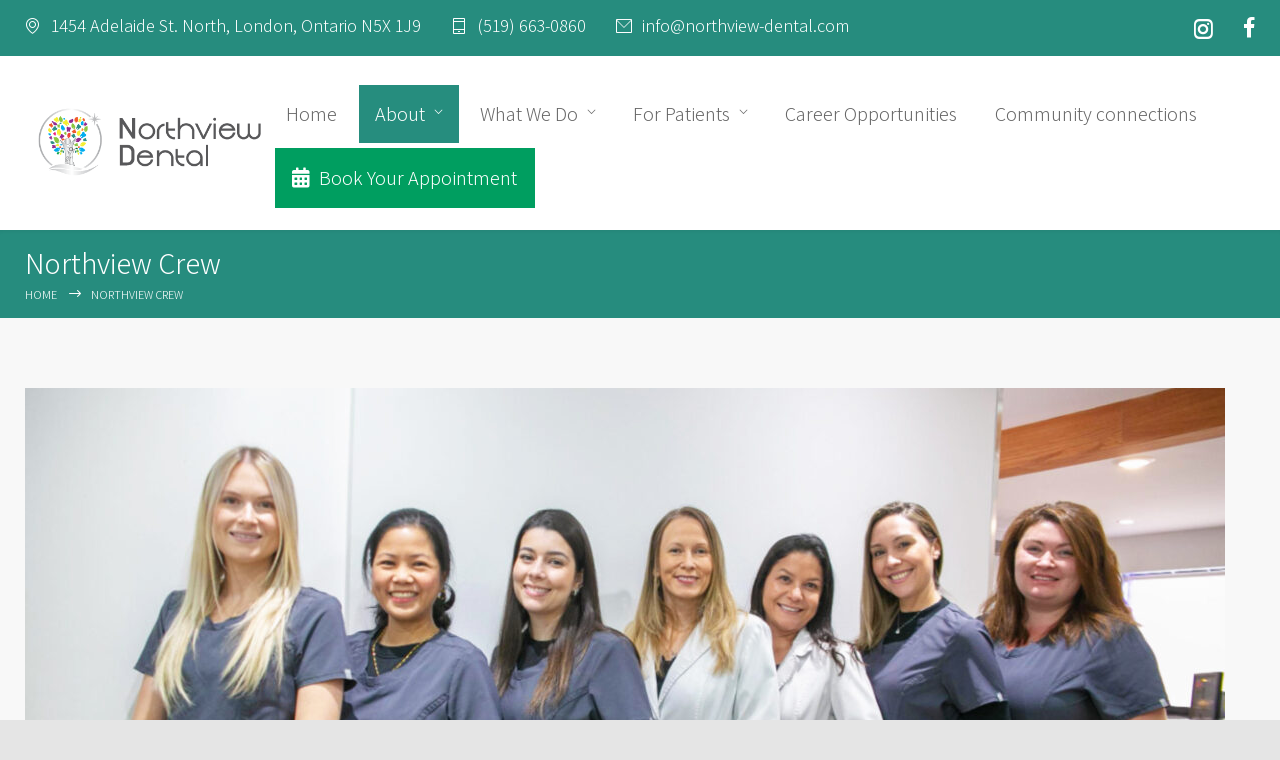

--- FILE ---
content_type: text/html; charset=UTF-8
request_url: https://northview-dental.com/northview-crew/
body_size: 17461
content:
<!DOCTYPE html>
<html lang="en-US">
		<head>
		<!--meta-->
		<meta http-equiv="content-type" content="text/html; charset=UTF-8" />
		<meta name="generator" content="WordPress 6.4.7" />
		<meta name="viewport" content="width=device-width, initial-scale=1, maximum-scale=1" />
		<meta name="description" content="Your London Dental Clinic" />
		<meta name="format-detection" content="telephone=no" />
		<!--style-->
		<link rel="alternate" type="application/rss+xml" title="RSS 2.0" href="https://northview-dental.com/feed/">
		<link rel="pingback" href="https://northview-dental.com/xmlrpc.php" />
				<meta name='robots' content='index, follow, max-image-preview:large, max-snippet:-1, max-video-preview:-1' />

	<!-- This site is optimized with the Yoast SEO plugin v23.5 - https://yoast.com/wordpress/plugins/seo/ -->
	<title>Northview Crew - NorthView Dental | Your London Dental Clinic</title>
	<meta name="description" content="At NorthView Dental centre we are dedicated to providing our clients in Stoneybrook and across London with excellent and personalized dental care." />
	<link rel="canonical" href="https://northview-dental.com/northview-crew/" />
	<meta property="og:locale" content="en_US" />
	<meta property="og:type" content="article" />
	<meta property="og:title" content="Northview Crew - NorthView Dental | Your London Dental Clinic" />
	<meta property="og:description" content="At NorthView Dental centre we are dedicated to providing our clients in Stoneybrook and across London with excellent and personalized dental care." />
	<meta property="og:url" content="https://northview-dental.com/northview-crew/" />
	<meta property="og:site_name" content="NorthView Dental" />
	<meta property="article:publisher" content="https://www.facebook.com/northviewdentalcentre/" />
	<meta property="article:modified_time" content="2025-03-05T01:57:27+00:00" />
	<meta name="twitter:card" content="summary_large_image" />
	<meta name="twitter:label1" content="Est. reading time" />
	<meta name="twitter:data1" content="2 minutes" />
	<script type="application/ld+json" class="yoast-schema-graph">{"@context":"https://schema.org","@graph":[{"@type":"WebPage","@id":"https://northview-dental.com/northview-crew/","url":"https://northview-dental.com/northview-crew/","name":"Northview Crew - NorthView Dental | Your London Dental Clinic","isPartOf":{"@id":"https://northview-dental.com/#website"},"datePublished":"2019-04-02T15:46:48+00:00","dateModified":"2025-03-05T01:57:27+00:00","description":"At NorthView Dental centre we are dedicated to providing our clients in Stoneybrook and across London with excellent and personalized dental care.","breadcrumb":{"@id":"https://northview-dental.com/northview-crew/#breadcrumb"},"inLanguage":"en-US","potentialAction":[{"@type":"ReadAction","target":["https://northview-dental.com/northview-crew/"]}]},{"@type":"BreadcrumbList","@id":"https://northview-dental.com/northview-crew/#breadcrumb","itemListElement":[{"@type":"ListItem","position":1,"name":"Home","item":"https://northview-dental.com/"},{"@type":"ListItem","position":2,"name":"Northview Crew"}]},{"@type":"WebSite","@id":"https://northview-dental.com/#website","url":"https://northview-dental.com/","name":"NorthView Dental","description":"Your London Dental Clinic","publisher":{"@id":"https://northview-dental.com/#organization"},"potentialAction":[{"@type":"SearchAction","target":{"@type":"EntryPoint","urlTemplate":"https://northview-dental.com/?s={search_term_string}"},"query-input":{"@type":"PropertyValueSpecification","valueRequired":true,"valueName":"search_term_string"}}],"inLanguage":"en-US"},{"@type":"Organization","@id":"https://northview-dental.com/#organization","name":"NothView Dental Clinic","url":"https://northview-dental.com/","logo":{"@type":"ImageObject","inLanguage":"en-US","@id":"https://northview-dental.com/#/schema/logo/image/","url":"https://northview-dental.com/wp-content/uploads/2019/04/Northview_dental_logo_sm.png","contentUrl":"https://northview-dental.com/wp-content/uploads/2019/04/Northview_dental_logo_sm.png","width":114,"height":125,"caption":"NothView Dental Clinic"},"image":{"@id":"https://northview-dental.com/#/schema/logo/image/"},"sameAs":["https://www.facebook.com/northviewdentalcentre/","https://www.instagram.com/northviewdentalcentre/"]}]}</script>
	<!-- / Yoast SEO plugin. -->


<link rel='dns-prefetch' href='//www.googletagmanager.com' />
<link rel='dns-prefetch' href='//use.fontawesome.com' />
<link rel='dns-prefetch' href='//fonts.googleapis.com' />
<link rel="alternate" type="application/rss+xml" title="NorthView Dental &raquo; Feed" href="https://northview-dental.com/feed/" />
<style type="text/css" media="all">@font-face{font-family:'Assistant';font-display:block;font-style:normal;font-weight:300;font-display:swap;src:url(https://fonts.gstatic.com/l/font?kit=2sDPZGJYnIjSi6H75xkZZE1I0yCmYzzQtrhnIGSV2YOrrM95Dylg&skey=d0a91b9f68d720c8&v=v24) format('woff');unicode-range:U+0307-0308,U+0590-05FF,U+200C-2010,U+20AA,U+25CC,U+FB1D-FB4F}@font-face{font-family:'Assistant';font-display:block;font-style:normal;font-weight:300;font-display:swap;src:url(https://fonts.gstatic.com/l/font?kit=2sDPZGJYnIjSi6H75xkZZE1I0yCmYzzQtrhnIGiV2YOrrM95Dylg&skey=d0a91b9f68d720c8&v=v24) format('woff');unicode-range:U+0100-02BA,U+02BD-02C5,U+02C7-02CC,U+02CE-02D7,U+02DD-02FF,U+0304,U+0308,U+0329,U+1D00-1DBF,U+1E00-1E9F,U+1EF2-1EFF,U+2020,U+20A0-20AB,U+20AD-20C0,U+2113,U+2C60-2C7F,U+A720-A7FF}@font-face{font-family:'Assistant';font-display:block;font-style:normal;font-weight:300;font-display:swap;src:url(https://fonts.gstatic.com/l/font?kit=2sDPZGJYnIjSi6H75xkZZE1I0yCmYzzQtrhnIGaV2YOrrM95Dw&skey=d0a91b9f68d720c8&v=v24) format('woff');unicode-range:U+0000-00FF,U+0131,U+0152-0153,U+02BB-02BC,U+02C6,U+02DA,U+02DC,U+0304,U+0308,U+0329,U+2000-206F,U+20AC,U+2122,U+2191,U+2193,U+2212,U+2215,U+FEFF,U+FFFD}@font-face{font-family:'Open Sans';font-display:block;font-style:normal;font-weight:400;font-stretch:100%;font-display:swap;src:url(https://fonts.gstatic.com/l/font?kit=memSYaGs126MiZpBA-UvWbX2vVnXBbObj2OVZyOOSr4dVJWUgsjZ0B4taVQUwaEQbjB_mQ&skey=62c1cbfccc78b4b2&v=v44) format('woff');unicode-range:U+0460-052F,U+1C80-1C8A,U+20B4,U+2DE0-2DFF,U+A640-A69F,U+FE2E-FE2F}@font-face{font-family:'Open Sans';font-display:block;font-style:normal;font-weight:400;font-stretch:100%;font-display:swap;src:url(https://fonts.gstatic.com/l/font?kit=memSYaGs126MiZpBA-UvWbX2vVnXBbObj2OVZyOOSr4dVJWUgsjZ0B4kaVQUwaEQbjB_mQ&skey=62c1cbfccc78b4b2&v=v44) format('woff');unicode-range:U+0301,U+0400-045F,U+0490-0491,U+04B0-04B1,U+2116}@font-face{font-family:'Open Sans';font-display:block;font-style:normal;font-weight:400;font-stretch:100%;font-display:swap;src:url(https://fonts.gstatic.com/l/font?kit=memSYaGs126MiZpBA-UvWbX2vVnXBbObj2OVZyOOSr4dVJWUgsjZ0B4saVQUwaEQbjB_mQ&skey=62c1cbfccc78b4b2&v=v44) format('woff');unicode-range:U+1F00-1FFF}@font-face{font-family:'Open Sans';font-display:block;font-style:normal;font-weight:400;font-stretch:100%;font-display:swap;src:url(https://fonts.gstatic.com/l/font?kit=memSYaGs126MiZpBA-UvWbX2vVnXBbObj2OVZyOOSr4dVJWUgsjZ0B4jaVQUwaEQbjB_mQ&skey=62c1cbfccc78b4b2&v=v44) format('woff');unicode-range:U+0370-0377,U+037A-037F,U+0384-038A,U+038C,U+038E-03A1,U+03A3-03FF}@font-face{font-family:'Open Sans';font-display:block;font-style:normal;font-weight:400;font-stretch:100%;font-display:swap;src:url(https://fonts.gstatic.com/l/font?kit=memSYaGs126MiZpBA-UvWbX2vVnXBbObj2OVZyOOSr4dVJWUgsjZ0B4iaVQUwaEQbjB_mQ&skey=62c1cbfccc78b4b2&v=v44) format('woff');unicode-range:U+0307-0308,U+0590-05FF,U+200C-2010,U+20AA,U+25CC,U+FB1D-FB4F}@font-face{font-family:'Open Sans';font-display:block;font-style:normal;font-weight:400;font-stretch:100%;font-display:swap;src:url(https://fonts.gstatic.com/l/font?kit=memSYaGs126MiZpBA-UvWbX2vVnXBbObj2OVZyOOSr4dVJWUgsjZ0B5caVQUwaEQbjB_mQ&skey=62c1cbfccc78b4b2&v=v44) format('woff');unicode-range:U+0302-0303,U+0305,U+0307-0308,U+0310,U+0312,U+0315,U+031A,U+0326-0327,U+032C,U+032F-0330,U+0332-0333,U+0338,U+033A,U+0346,U+034D,U+0391-03A1,U+03A3-03A9,U+03B1-03C9,U+03D1,U+03D5-03D6,U+03F0-03F1,U+03F4-03F5,U+2016-2017,U+2034-2038,U+203C,U+2040,U+2043,U+2047,U+2050,U+2057,U+205F,U+2070-2071,U+2074-208E,U+2090-209C,U+20D0-20DC,U+20E1,U+20E5-20EF,U+2100-2112,U+2114-2115,U+2117-2121,U+2123-214F,U+2190,U+2192,U+2194-21AE,U+21B0-21E5,U+21F1-21F2,U+21F4-2211,U+2213-2214,U+2216-22FF,U+2308-230B,U+2310,U+2319,U+231C-2321,U+2336-237A,U+237C,U+2395,U+239B-23B7,U+23D0,U+23DC-23E1,U+2474-2475,U+25AF,U+25B3,U+25B7,U+25BD,U+25C1,U+25CA,U+25CC,U+25FB,U+266D-266F,U+27C0-27FF,U+2900-2AFF,U+2B0E-2B11,U+2B30-2B4C,U+2BFE,U+3030,U+FF5B,U+FF5D,U+1D400-1D7FF,U+1EE00-1EEFF}@font-face{font-family:'Open Sans';font-display:block;font-style:normal;font-weight:400;font-stretch:100%;font-display:swap;src:url(https://fonts.gstatic.com/l/font?kit=memSYaGs126MiZpBA-UvWbX2vVnXBbObj2OVZyOOSr4dVJWUgsjZ0B5OaVQUwaEQbjB_mQ&skey=62c1cbfccc78b4b2&v=v44) format('woff');unicode-range:U+0001-000C,U+000E-001F,U+007F-009F,U+20DD-20E0,U+20E2-20E4,U+2150-218F,U+2190,U+2192,U+2194-2199,U+21AF,U+21E6-21F0,U+21F3,U+2218-2219,U+2299,U+22C4-22C6,U+2300-243F,U+2440-244A,U+2460-24FF,U+25A0-27BF,U+2800-28FF,U+2921-2922,U+2981,U+29BF,U+29EB,U+2B00-2BFF,U+4DC0-4DFF,U+FFF9-FFFB,U+10140-1018E,U+10190-1019C,U+101A0,U+101D0-101FD,U+102E0-102FB,U+10E60-10E7E,U+1D2C0-1D2D3,U+1D2E0-1D37F,U+1F000-1F0FF,U+1F100-1F1AD,U+1F1E6-1F1FF,U+1F30D-1F30F,U+1F315,U+1F31C,U+1F31E,U+1F320-1F32C,U+1F336,U+1F378,U+1F37D,U+1F382,U+1F393-1F39F,U+1F3A7-1F3A8,U+1F3AC-1F3AF,U+1F3C2,U+1F3C4-1F3C6,U+1F3CA-1F3CE,U+1F3D4-1F3E0,U+1F3ED,U+1F3F1-1F3F3,U+1F3F5-1F3F7,U+1F408,U+1F415,U+1F41F,U+1F426,U+1F43F,U+1F441-1F442,U+1F444,U+1F446-1F449,U+1F44C-1F44E,U+1F453,U+1F46A,U+1F47D,U+1F4A3,U+1F4B0,U+1F4B3,U+1F4B9,U+1F4BB,U+1F4BF,U+1F4C8-1F4CB,U+1F4D6,U+1F4DA,U+1F4DF,U+1F4E3-1F4E6,U+1F4EA-1F4ED,U+1F4F7,U+1F4F9-1F4FB,U+1F4FD-1F4FE,U+1F503,U+1F507-1F50B,U+1F50D,U+1F512-1F513,U+1F53E-1F54A,U+1F54F-1F5FA,U+1F610,U+1F650-1F67F,U+1F687,U+1F68D,U+1F691,U+1F694,U+1F698,U+1F6AD,U+1F6B2,U+1F6B9-1F6BA,U+1F6BC,U+1F6C6-1F6CF,U+1F6D3-1F6D7,U+1F6E0-1F6EA,U+1F6F0-1F6F3,U+1F6F7-1F6FC,U+1F700-1F7FF,U+1F800-1F80B,U+1F810-1F847,U+1F850-1F859,U+1F860-1F887,U+1F890-1F8AD,U+1F8B0-1F8BB,U+1F8C0-1F8C1,U+1F900-1F90B,U+1F93B,U+1F946,U+1F984,U+1F996,U+1F9E9,U+1FA00-1FA6F,U+1FA70-1FA7C,U+1FA80-1FA89,U+1FA8F-1FAC6,U+1FACE-1FADC,U+1FADF-1FAE9,U+1FAF0-1FAF8,U+1FB00-1FBFF}@font-face{font-family:'Open Sans';font-display:block;font-style:normal;font-weight:400;font-stretch:100%;font-display:swap;src:url(https://fonts.gstatic.com/l/font?kit=memSYaGs126MiZpBA-UvWbX2vVnXBbObj2OVZyOOSr4dVJWUgsjZ0B4vaVQUwaEQbjB_mQ&skey=62c1cbfccc78b4b2&v=v44) format('woff');unicode-range:U+0102-0103,U+0110-0111,U+0128-0129,U+0168-0169,U+01A0-01A1,U+01AF-01B0,U+0300-0301,U+0303-0304,U+0308-0309,U+0323,U+0329,U+1EA0-1EF9,U+20AB}@font-face{font-family:'Open Sans';font-display:block;font-style:normal;font-weight:400;font-stretch:100%;font-display:swap;src:url(https://fonts.gstatic.com/l/font?kit=memSYaGs126MiZpBA-UvWbX2vVnXBbObj2OVZyOOSr4dVJWUgsjZ0B4uaVQUwaEQbjB_mQ&skey=62c1cbfccc78b4b2&v=v44) format('woff');unicode-range:U+0100-02BA,U+02BD-02C5,U+02C7-02CC,U+02CE-02D7,U+02DD-02FF,U+0304,U+0308,U+0329,U+1D00-1DBF,U+1E00-1E9F,U+1EF2-1EFF,U+2020,U+20A0-20AB,U+20AD-20C0,U+2113,U+2C60-2C7F,U+A720-A7FF}@font-face{font-family:'Open Sans';font-display:block;font-style:normal;font-weight:400;font-stretch:100%;font-display:swap;src:url(https://fonts.gstatic.com/l/font?kit=memSYaGs126MiZpBA-UvWbX2vVnXBbObj2OVZyOOSr4dVJWUgsjZ0B4gaVQUwaEQbjA&skey=62c1cbfccc78b4b2&v=v44) format('woff');unicode-range:U+0000-00FF,U+0131,U+0152-0153,U+02BB-02BC,U+02C6,U+02DA,U+02DC,U+0304,U+0308,U+0329,U+2000-206F,U+20AC,U+2122,U+2191,U+2193,U+2212,U+2215,U+FEFF,U+FFFD}@font-face{font-family:'PT Serif';font-style:italic;font-weight:400;font-display:swap;src:url(https://fonts.gstatic.com/s/ptserif/v19/EJRTQgYoZZY2vCFuvAFT_rC1cgT9rct48Q.woff2) format('woff2');unicode-range:U+0460-052F,U+1C80-1C8A,U+20B4,U+2DE0-2DFF,U+A640-A69F,U+FE2E-FE2F}@font-face{font-family:'PT Serif';font-style:italic;font-weight:400;font-display:swap;src:url(https://fonts.gstatic.com/s/ptserif/v19/EJRTQgYoZZY2vCFuvAFT_rm1cgT9rct48Q.woff2) format('woff2');unicode-range:U+0301,U+0400-045F,U+0490-0491,U+04B0-04B1,U+2116}@font-face{font-family:'PT Serif';font-style:italic;font-weight:400;font-display:swap;src:url(https://fonts.gstatic.com/s/ptserif/v19/EJRTQgYoZZY2vCFuvAFT_rO1cgT9rct48Q.woff2) format('woff2');unicode-range:U+0100-02BA,U+02BD-02C5,U+02C7-02CC,U+02CE-02D7,U+02DD-02FF,U+0304,U+0308,U+0329,U+1D00-1DBF,U+1E00-1E9F,U+1EF2-1EFF,U+2020,U+20A0-20AB,U+20AD-20C0,U+2113,U+2C60-2C7F,U+A720-A7FF}@font-face{font-family:'PT Serif';font-style:italic;font-weight:400;font-display:swap;src:url(https://fonts.gstatic.com/s/ptserif/v19/EJRTQgYoZZY2vCFuvAFT_r21cgT9rcs.woff2) format('woff2');unicode-range:U+0000-00FF,U+0131,U+0152-0153,U+02BB-02BC,U+02C6,U+02DA,U+02DC,U+0304,U+0308,U+0329,U+2000-206F,U+20AC,U+2122,U+2191,U+2193,U+2212,U+2215,U+FEFF,U+FFFD}</style>
<style id='wp-block-library-theme-inline-css' type='text/css'>
.wp-block-audio figcaption{color:#555;font-size:13px;text-align:center}.is-dark-theme .wp-block-audio figcaption{color:hsla(0,0%,100%,.65)}.wp-block-audio{margin:0 0 1em}.wp-block-code{border:1px solid #ccc;border-radius:4px;font-family:Menlo,Consolas,monaco,monospace;padding:.8em 1em}.wp-block-embed figcaption{color:#555;font-size:13px;text-align:center}.is-dark-theme .wp-block-embed figcaption{color:hsla(0,0%,100%,.65)}.wp-block-embed{margin:0 0 1em}.blocks-gallery-caption{color:#555;font-size:13px;text-align:center}.is-dark-theme .blocks-gallery-caption{color:hsla(0,0%,100%,.65)}.wp-block-image figcaption{color:#555;font-size:13px;text-align:center}.is-dark-theme .wp-block-image figcaption{color:hsla(0,0%,100%,.65)}.wp-block-image{margin:0 0 1em}.wp-block-pullquote{border-bottom:4px solid;border-top:4px solid;color:currentColor;margin-bottom:1.75em}.wp-block-pullquote cite,.wp-block-pullquote footer,.wp-block-pullquote__citation{color:currentColor;font-size:.8125em;font-style:normal;text-transform:uppercase}.wp-block-quote{border-left:.25em solid;margin:0 0 1.75em;padding-left:1em}.wp-block-quote cite,.wp-block-quote footer{color:currentColor;font-size:.8125em;font-style:normal;position:relative}.wp-block-quote.has-text-align-right{border-left:none;border-right:.25em solid;padding-left:0;padding-right:1em}.wp-block-quote.has-text-align-center{border:none;padding-left:0}.wp-block-quote.is-large,.wp-block-quote.is-style-large,.wp-block-quote.is-style-plain{border:none}.wp-block-search .wp-block-search__label{font-weight:700}.wp-block-search__button{border:1px solid #ccc;padding:.375em .625em}:where(.wp-block-group.has-background){padding:1.25em 2.375em}.wp-block-separator.has-css-opacity{opacity:.4}.wp-block-separator{border:none;border-bottom:2px solid;margin-left:auto;margin-right:auto}.wp-block-separator.has-alpha-channel-opacity{opacity:1}.wp-block-separator:not(.is-style-wide):not(.is-style-dots){width:100px}.wp-block-separator.has-background:not(.is-style-dots){border-bottom:none;height:1px}.wp-block-separator.has-background:not(.is-style-wide):not(.is-style-dots){height:2px}.wp-block-table{margin:0 0 1em}.wp-block-table td,.wp-block-table th{word-break:normal}.wp-block-table figcaption{color:#555;font-size:13px;text-align:center}.is-dark-theme .wp-block-table figcaption{color:hsla(0,0%,100%,.65)}.wp-block-video figcaption{color:#555;font-size:13px;text-align:center}.is-dark-theme .wp-block-video figcaption{color:hsla(0,0%,100%,.65)}.wp-block-video{margin:0 0 1em}.wp-block-template-part.has-background{margin-bottom:0;margin-top:0;padding:1.25em 2.375em}
</style>
<style id='classic-theme-styles-inline-css' type='text/css'>
/*! This file is auto-generated */
.wp-block-button__link{color:#fff;background-color:#32373c;border-radius:9999px;box-shadow:none;text-decoration:none;padding:calc(.667em + 2px) calc(1.333em + 2px);font-size:1.125em}.wp-block-file__button{background:#32373c;color:#fff;text-decoration:none}
</style>
<style id='global-styles-inline-css' type='text/css'>
body{--wp--preset--color--black: #000000;--wp--preset--color--cyan-bluish-gray: #abb8c3;--wp--preset--color--white: #ffffff;--wp--preset--color--pale-pink: #f78da7;--wp--preset--color--vivid-red: #cf2e2e;--wp--preset--color--luminous-vivid-orange: #ff6900;--wp--preset--color--luminous-vivid-amber: #fcb900;--wp--preset--color--light-green-cyan: #7bdcb5;--wp--preset--color--vivid-green-cyan: #00d084;--wp--preset--color--pale-cyan-blue: #8ed1fc;--wp--preset--color--vivid-cyan-blue: #0693e3;--wp--preset--color--vivid-purple: #9b51e0;--wp--preset--color--medicenter-light-blue: #42B3E5;--wp--preset--color--medicenter-dark-blue: #3156A3;--wp--preset--color--medicenter-blue: #0384CE;--wp--preset--color--medicenter-green: #7CBA3D;--wp--preset--color--medicenter-orange: #FFA800;--wp--preset--color--medicenter-red: #F37548;--wp--preset--color--medicenter-turquoise: #00B6CC;--wp--preset--color--medicenter-violet: #9187C4;--wp--preset--gradient--vivid-cyan-blue-to-vivid-purple: linear-gradient(135deg,rgba(6,147,227,1) 0%,rgb(155,81,224) 100%);--wp--preset--gradient--light-green-cyan-to-vivid-green-cyan: linear-gradient(135deg,rgb(122,220,180) 0%,rgb(0,208,130) 100%);--wp--preset--gradient--luminous-vivid-amber-to-luminous-vivid-orange: linear-gradient(135deg,rgba(252,185,0,1) 0%,rgba(255,105,0,1) 100%);--wp--preset--gradient--luminous-vivid-orange-to-vivid-red: linear-gradient(135deg,rgba(255,105,0,1) 0%,rgb(207,46,46) 100%);--wp--preset--gradient--very-light-gray-to-cyan-bluish-gray: linear-gradient(135deg,rgb(238,238,238) 0%,rgb(169,184,195) 100%);--wp--preset--gradient--cool-to-warm-spectrum: linear-gradient(135deg,rgb(74,234,220) 0%,rgb(151,120,209) 20%,rgb(207,42,186) 40%,rgb(238,44,130) 60%,rgb(251,105,98) 80%,rgb(254,248,76) 100%);--wp--preset--gradient--blush-light-purple: linear-gradient(135deg,rgb(255,206,236) 0%,rgb(152,150,240) 100%);--wp--preset--gradient--blush-bordeaux: linear-gradient(135deg,rgb(254,205,165) 0%,rgb(254,45,45) 50%,rgb(107,0,62) 100%);--wp--preset--gradient--luminous-dusk: linear-gradient(135deg,rgb(255,203,112) 0%,rgb(199,81,192) 50%,rgb(65,88,208) 100%);--wp--preset--gradient--pale-ocean: linear-gradient(135deg,rgb(255,245,203) 0%,rgb(182,227,212) 50%,rgb(51,167,181) 100%);--wp--preset--gradient--electric-grass: linear-gradient(135deg,rgb(202,248,128) 0%,rgb(113,206,126) 100%);--wp--preset--gradient--midnight: linear-gradient(135deg,rgb(2,3,129) 0%,rgb(40,116,252) 100%);--wp--preset--font-size--small: 13px;--wp--preset--font-size--medium: 20px;--wp--preset--font-size--large: 36px;--wp--preset--font-size--x-large: 42px;--wp--preset--spacing--20: 0.44rem;--wp--preset--spacing--30: 0.67rem;--wp--preset--spacing--40: 1rem;--wp--preset--spacing--50: 1.5rem;--wp--preset--spacing--60: 2.25rem;--wp--preset--spacing--70: 3.38rem;--wp--preset--spacing--80: 5.06rem;--wp--preset--shadow--natural: 6px 6px 9px rgba(0, 0, 0, 0.2);--wp--preset--shadow--deep: 12px 12px 50px rgba(0, 0, 0, 0.4);--wp--preset--shadow--sharp: 6px 6px 0px rgba(0, 0, 0, 0.2);--wp--preset--shadow--outlined: 6px 6px 0px -3px rgba(255, 255, 255, 1), 6px 6px rgba(0, 0, 0, 1);--wp--preset--shadow--crisp: 6px 6px 0px rgba(0, 0, 0, 1);}:where(.is-layout-flex){gap: 0.5em;}:where(.is-layout-grid){gap: 0.5em;}body .is-layout-flow > .alignleft{float: left;margin-inline-start: 0;margin-inline-end: 2em;}body .is-layout-flow > .alignright{float: right;margin-inline-start: 2em;margin-inline-end: 0;}body .is-layout-flow > .aligncenter{margin-left: auto !important;margin-right: auto !important;}body .is-layout-constrained > .alignleft{float: left;margin-inline-start: 0;margin-inline-end: 2em;}body .is-layout-constrained > .alignright{float: right;margin-inline-start: 2em;margin-inline-end: 0;}body .is-layout-constrained > .aligncenter{margin-left: auto !important;margin-right: auto !important;}body .is-layout-constrained > :where(:not(.alignleft):not(.alignright):not(.alignfull)){max-width: var(--wp--style--global--content-size);margin-left: auto !important;margin-right: auto !important;}body .is-layout-constrained > .alignwide{max-width: var(--wp--style--global--wide-size);}body .is-layout-flex{display: flex;}body .is-layout-flex{flex-wrap: wrap;align-items: center;}body .is-layout-flex > *{margin: 0;}body .is-layout-grid{display: grid;}body .is-layout-grid > *{margin: 0;}:where(.wp-block-columns.is-layout-flex){gap: 2em;}:where(.wp-block-columns.is-layout-grid){gap: 2em;}:where(.wp-block-post-template.is-layout-flex){gap: 1.25em;}:where(.wp-block-post-template.is-layout-grid){gap: 1.25em;}.has-black-color{color: var(--wp--preset--color--black) !important;}.has-cyan-bluish-gray-color{color: var(--wp--preset--color--cyan-bluish-gray) !important;}.has-white-color{color: var(--wp--preset--color--white) !important;}.has-pale-pink-color{color: var(--wp--preset--color--pale-pink) !important;}.has-vivid-red-color{color: var(--wp--preset--color--vivid-red) !important;}.has-luminous-vivid-orange-color{color: var(--wp--preset--color--luminous-vivid-orange) !important;}.has-luminous-vivid-amber-color{color: var(--wp--preset--color--luminous-vivid-amber) !important;}.has-light-green-cyan-color{color: var(--wp--preset--color--light-green-cyan) !important;}.has-vivid-green-cyan-color{color: var(--wp--preset--color--vivid-green-cyan) !important;}.has-pale-cyan-blue-color{color: var(--wp--preset--color--pale-cyan-blue) !important;}.has-vivid-cyan-blue-color{color: var(--wp--preset--color--vivid-cyan-blue) !important;}.has-vivid-purple-color{color: var(--wp--preset--color--vivid-purple) !important;}.has-black-background-color{background-color: var(--wp--preset--color--black) !important;}.has-cyan-bluish-gray-background-color{background-color: var(--wp--preset--color--cyan-bluish-gray) !important;}.has-white-background-color{background-color: var(--wp--preset--color--white) !important;}.has-pale-pink-background-color{background-color: var(--wp--preset--color--pale-pink) !important;}.has-vivid-red-background-color{background-color: var(--wp--preset--color--vivid-red) !important;}.has-luminous-vivid-orange-background-color{background-color: var(--wp--preset--color--luminous-vivid-orange) !important;}.has-luminous-vivid-amber-background-color{background-color: var(--wp--preset--color--luminous-vivid-amber) !important;}.has-light-green-cyan-background-color{background-color: var(--wp--preset--color--light-green-cyan) !important;}.has-vivid-green-cyan-background-color{background-color: var(--wp--preset--color--vivid-green-cyan) !important;}.has-pale-cyan-blue-background-color{background-color: var(--wp--preset--color--pale-cyan-blue) !important;}.has-vivid-cyan-blue-background-color{background-color: var(--wp--preset--color--vivid-cyan-blue) !important;}.has-vivid-purple-background-color{background-color: var(--wp--preset--color--vivid-purple) !important;}.has-black-border-color{border-color: var(--wp--preset--color--black) !important;}.has-cyan-bluish-gray-border-color{border-color: var(--wp--preset--color--cyan-bluish-gray) !important;}.has-white-border-color{border-color: var(--wp--preset--color--white) !important;}.has-pale-pink-border-color{border-color: var(--wp--preset--color--pale-pink) !important;}.has-vivid-red-border-color{border-color: var(--wp--preset--color--vivid-red) !important;}.has-luminous-vivid-orange-border-color{border-color: var(--wp--preset--color--luminous-vivid-orange) !important;}.has-luminous-vivid-amber-border-color{border-color: var(--wp--preset--color--luminous-vivid-amber) !important;}.has-light-green-cyan-border-color{border-color: var(--wp--preset--color--light-green-cyan) !important;}.has-vivid-green-cyan-border-color{border-color: var(--wp--preset--color--vivid-green-cyan) !important;}.has-pale-cyan-blue-border-color{border-color: var(--wp--preset--color--pale-cyan-blue) !important;}.has-vivid-cyan-blue-border-color{border-color: var(--wp--preset--color--vivid-cyan-blue) !important;}.has-vivid-purple-border-color{border-color: var(--wp--preset--color--vivid-purple) !important;}.has-vivid-cyan-blue-to-vivid-purple-gradient-background{background: var(--wp--preset--gradient--vivid-cyan-blue-to-vivid-purple) !important;}.has-light-green-cyan-to-vivid-green-cyan-gradient-background{background: var(--wp--preset--gradient--light-green-cyan-to-vivid-green-cyan) !important;}.has-luminous-vivid-amber-to-luminous-vivid-orange-gradient-background{background: var(--wp--preset--gradient--luminous-vivid-amber-to-luminous-vivid-orange) !important;}.has-luminous-vivid-orange-to-vivid-red-gradient-background{background: var(--wp--preset--gradient--luminous-vivid-orange-to-vivid-red) !important;}.has-very-light-gray-to-cyan-bluish-gray-gradient-background{background: var(--wp--preset--gradient--very-light-gray-to-cyan-bluish-gray) !important;}.has-cool-to-warm-spectrum-gradient-background{background: var(--wp--preset--gradient--cool-to-warm-spectrum) !important;}.has-blush-light-purple-gradient-background{background: var(--wp--preset--gradient--blush-light-purple) !important;}.has-blush-bordeaux-gradient-background{background: var(--wp--preset--gradient--blush-bordeaux) !important;}.has-luminous-dusk-gradient-background{background: var(--wp--preset--gradient--luminous-dusk) !important;}.has-pale-ocean-gradient-background{background: var(--wp--preset--gradient--pale-ocean) !important;}.has-electric-grass-gradient-background{background: var(--wp--preset--gradient--electric-grass) !important;}.has-midnight-gradient-background{background: var(--wp--preset--gradient--midnight) !important;}.has-small-font-size{font-size: var(--wp--preset--font-size--small) !important;}.has-medium-font-size{font-size: var(--wp--preset--font-size--medium) !important;}.has-large-font-size{font-size: var(--wp--preset--font-size--large) !important;}.has-x-large-font-size{font-size: var(--wp--preset--font-size--x-large) !important;}
.wp-block-navigation a:where(:not(.wp-element-button)){color: inherit;}
:where(.wp-block-post-template.is-layout-flex){gap: 1.25em;}:where(.wp-block-post-template.is-layout-grid){gap: 1.25em;}
:where(.wp-block-columns.is-layout-flex){gap: 2em;}:where(.wp-block-columns.is-layout-grid){gap: 2em;}
.wp-block-pullquote{font-size: 1.5em;line-height: 1.6;}
</style>
<link rel='stylesheet' id='wpo_min-header-0-css' href='https://northview-dental.com/wp-content/cache/wpo-minify/1762990229/assets/wpo-minify-header-3e4e6201.min.css' type='text/css' media='all' />
<script type="text/javascript" src="https://northview-dental.com/wp-content/cache/wpo-minify/1762990229/assets/wpo-minify-header-b9c1177c.min.js" id="wpo_min-header-0-js"></script>

<!-- Google tag (gtag.js) snippet added by Site Kit -->
<!-- Google Analytics snippet added by Site Kit -->
<script type="text/javascript" src="https://www.googletagmanager.com/gtag/js?id=G-C4B6QXH62K" id="google_gtagjs-js" async></script>
<script type="text/javascript" id="google_gtagjs-js-after">
/* <![CDATA[ */
window.dataLayer = window.dataLayer || [];function gtag(){dataLayer.push(arguments);}
gtag("set","linker",{"domains":["northview-dental.com"]});
gtag("js", new Date());
gtag("set", "developer_id.dZTNiMT", true);
gtag("config", "G-C4B6QXH62K");
/* ]]> */
</script>
<link rel="https://api.w.org/" href="https://northview-dental.com/wp-json/" /><link rel="alternate" type="application/json" href="https://northview-dental.com/wp-json/wp/v2/pages/4007" /><link rel="EditURI" type="application/rsd+xml" title="RSD" href="https://northview-dental.com/xmlrpc.php?rsd" />
<meta name="generator" content="WordPress 6.4.7" />
<link rel='shortlink' href='https://northview-dental.com/?p=4007' />
<link rel="alternate" type="application/json+oembed" href="https://northview-dental.com/wp-json/oembed/1.0/embed?url=https%3A%2F%2Fnorthview-dental.com%2Fnorthview-crew%2F" />
<link rel="alternate" type="text/xml+oembed" href="https://northview-dental.com/wp-json/oembed/1.0/embed?url=https%3A%2F%2Fnorthview-dental.com%2Fnorthview-crew%2F&#038;format=xml" />
<!-- start Simple Custom CSS and JS -->
<div id="fb-root"></div>
<script async defer crossorigin="anonymous" src="https://connect.facebook.net/en_US/sdk.js#xfbml=1&version=v3.2"></script>
<!-- Global site tag (gtag.js) - Google Analytics -->
<script async src="https://www.googletagmanager.com/gtag/js?id=UA-130839715-1"></script>
<script>
  window.dataLayer = window.dataLayer || [];
  function gtag(){dataLayer.push(arguments);}
  gtag('js', new Date());
  gtag('config', 'UA-130839715-1');
</script>
<!-- end Simple Custom CSS and JS -->
<meta name="generator" content="Site Kit by Google 1.170.0" />		<script>
			document.documentElement.className = document.documentElement.className.replace( 'no-js', 'js' );
		</script>
				<style>
			.no-js img.lazyload { display: none; }
			figure.wp-block-image img.lazyloading { min-width: 150px; }
							.lazyload, .lazyloading { opacity: 0; }
				.lazyloaded {
					opacity: 1;
					transition: opacity 400ms;
					transition-delay: 0ms;
				}
					</style>
		
<!-- Meta Pixel Code -->
<script type='text/javascript'>
!function(f,b,e,v,n,t,s){if(f.fbq)return;n=f.fbq=function(){n.callMethod?
n.callMethod.apply(n,arguments):n.queue.push(arguments)};if(!f._fbq)f._fbq=n;
n.push=n;n.loaded=!0;n.version='2.0';n.queue=[];t=b.createElement(e);t.async=!0;
t.src=v;s=b.getElementsByTagName(e)[0];s.parentNode.insertBefore(t,s)}(window,
document,'script','https://connect.facebook.net/en_US/fbevents.js?v=next');
</script>
<!-- End Meta Pixel Code -->

      <script type='text/javascript'>
        var url = window.location.origin + '?ob=open-bridge';
        fbq('set', 'openbridge', '855191561497106', url);
      </script>
    <script type='text/javascript'>fbq('init', '855191561497106', {}, {
    "agent": "wordpress-6.4.7-3.0.16"
})</script><script type='text/javascript'>
    fbq('track', 'PageView', []);
  </script>
<!-- Meta Pixel Code -->
<noscript>
<img height="1" width="1" style="display:none" alt="fbpx"
src="https://www.facebook.com/tr?id=855191561497106&ev=PageView&noscript=1" />
</noscript>
<!-- End Meta Pixel Code -->
<meta name="generator" content="Powered by WPBakery Page Builder - drag and drop page builder for WordPress."/>
<meta name="generator" content="Powered by Slider Revolution 6.6.5 - responsive, Mobile-Friendly Slider Plugin for WordPress with comfortable drag and drop interface." />
<link rel="icon" href="https://northview-dental.com/wp-content/uploads/2019/04/cropped-Northview_dental_logo_sm-32x32.png" sizes="32x32" />
<link rel="icon" href="https://northview-dental.com/wp-content/uploads/2019/04/cropped-Northview_dental_logo_sm-192x192.png" sizes="192x192" />
<link rel="apple-touch-icon" href="https://northview-dental.com/wp-content/uploads/2019/04/cropped-Northview_dental_logo_sm-180x180.png" />
<meta name="msapplication-TileImage" content="https://northview-dental.com/wp-content/uploads/2019/04/cropped-Northview_dental_logo_sm-270x270.png" />
<script>function setREVStartSize(e){
			//window.requestAnimationFrame(function() {
				window.RSIW = window.RSIW===undefined ? window.innerWidth : window.RSIW;
				window.RSIH = window.RSIH===undefined ? window.innerHeight : window.RSIH;
				try {
					var pw = document.getElementById(e.c).parentNode.offsetWidth,
						newh;
					pw = pw===0 || isNaN(pw) || (e.l=="fullwidth" || e.layout=="fullwidth") ? window.RSIW : pw;
					e.tabw = e.tabw===undefined ? 0 : parseInt(e.tabw);
					e.thumbw = e.thumbw===undefined ? 0 : parseInt(e.thumbw);
					e.tabh = e.tabh===undefined ? 0 : parseInt(e.tabh);
					e.thumbh = e.thumbh===undefined ? 0 : parseInt(e.thumbh);
					e.tabhide = e.tabhide===undefined ? 0 : parseInt(e.tabhide);
					e.thumbhide = e.thumbhide===undefined ? 0 : parseInt(e.thumbhide);
					e.mh = e.mh===undefined || e.mh=="" || e.mh==="auto" ? 0 : parseInt(e.mh,0);
					if(e.layout==="fullscreen" || e.l==="fullscreen")
						newh = Math.max(e.mh,window.RSIH);
					else{
						e.gw = Array.isArray(e.gw) ? e.gw : [e.gw];
						for (var i in e.rl) if (e.gw[i]===undefined || e.gw[i]===0) e.gw[i] = e.gw[i-1];
						e.gh = e.el===undefined || e.el==="" || (Array.isArray(e.el) && e.el.length==0)? e.gh : e.el;
						e.gh = Array.isArray(e.gh) ? e.gh : [e.gh];
						for (var i in e.rl) if (e.gh[i]===undefined || e.gh[i]===0) e.gh[i] = e.gh[i-1];
											
						var nl = new Array(e.rl.length),
							ix = 0,
							sl;
						e.tabw = e.tabhide>=pw ? 0 : e.tabw;
						e.thumbw = e.thumbhide>=pw ? 0 : e.thumbw;
						e.tabh = e.tabhide>=pw ? 0 : e.tabh;
						e.thumbh = e.thumbhide>=pw ? 0 : e.thumbh;
						for (var i in e.rl) nl[i] = e.rl[i]<window.RSIW ? 0 : e.rl[i];
						sl = nl[0];
						for (var i in nl) if (sl>nl[i] && nl[i]>0) { sl = nl[i]; ix=i;}
						var m = pw>(e.gw[ix]+e.tabw+e.thumbw) ? 1 : (pw-(e.tabw+e.thumbw)) / (e.gw[ix]);
						newh =  (e.gh[ix] * m) + (e.tabh + e.thumbh);
					}
					var el = document.getElementById(e.c);
					if (el!==null && el) el.style.height = newh+"px";
					el = document.getElementById(e.c+"_wrapper");
					if (el!==null && el) {
						el.style.height = newh+"px";
						el.style.display = "block";
					}
				} catch(e){
					console.log("Failure at Presize of Slider:" + e)
				}
			//});
		  };</script>
		<style type="text/css" id="wp-custom-css">
			body * {
  font-family: "Assistant";
}

.header {
  padding: 5px 0px;
}

.header-container.sticky.move{
  background: rgba(255,255,255,.9);
}

.sf-menu > li {
  background: transparent;
  border:none!Important
}

#menu-navbar .menu-item {
  margin-top:5px;
  margin-bottom: 10px;
}

.sf-menu > li>a {
  border-color: transparent
}

.sf-menu .sub-menu li.menu-item a{
  font-size: 17px
}

body p, .wpb_text_column p {
  font-size: 21px;
  letter-spacing: 0.5px;
}

#menu-navbar .menu-item-4056 .sub-menu {
	display: grid; 
	grid-template-columns: 1fr 1fr;
	width:400%
}

#menu-navbar .menu-item-4056 .sub-menu .menu-item {
  width: 90%
}

.sf-menu li a, .sf-menu li a:visited { 
  font-size: 20px;
	font-family: 'Assistant'!important;
}

.vc_btn3.vc_btn3-size-lg, .mc-button {
  font-size: 18px;
}

.header-top-sidebar-container {
  background-color: #268c7e;}
.icons-list a.mc-icon::before, .icons-list span.mc-icon::before, .top_header_icons a.mc-icon::before, .top_header_icons span.mc-icon::before{color:#fff;font-size:22px;display:block;}

header .sf-menu li a,header .sub-menu li.menu-item a{font-family:  'Assistant', sans-serif;font-size:16px;z-index:9999;font-weight:300}

.header-top-sidebar-container span,.header-top-sidebar-container span:before,.header-top-sidebar-container  a,.header-top-sidebar-container  a:before{color:white;
}
.icons-list a.mc-icon:hover::before, .top_header_icons a.mc-icon:hover::before{color:#004038}
.home .title-hm{font-size:40px}
.header-top-sidebar-container{min-height:55px}
.btn-cst .vc_btn3.vc_btn3-color-default.vc_btn3-style-modern
{background-color:#00804d;color:#fff;border:2px solid #00804d;background-image:none;float:left}
.btn-cst .vc_btn3.vc_btn3-color-default.vc_btn3-style-modern:hover
{background:#fff;color:#00804d}
.btn-cst a{background-color:#00804d!important;color:#fff!important;border:2px solid #00804d!important;background-image:none!important;float:left}
.btn-cst a:hover{background:#fff!important;color:#00804d!important}
.vc_row-fluid.page-header.vertical-align-table.full-width{
  background:#268c7e
}
.page-header>.vc_inner {
    border-bottom: none;
    padding: 12px 0;
}
.bread-crumb li a,.bread-crumb li {
    color: #fff;
}
.bread-crumb {
    clear: both;
    float: left;
  padding: 0px 0 0;}
.vc_row-fluid.page-header.vertical-align-table.full-width h1{
  color:#fff
}
.vc_row-fluid.page-header.vertical-align-table.full-width
.page-header-right .search{display:none!Important}

.header {padding:24px 0px}


#office-bg h2{padding:30px 40px;text-align:center;color:#fff;font-size:45px;background-color: rgba(17,52,67,0.36)}


.page-id-4036 .vc_row-has-fill {background-position:center center}

.header-top-sidebar li span,.header-top-sidebar li  a  {font-family:  'Assistant', sans-serif; font-size:18px;font-weight:normal}

.header-top-sidebar li span:before , 
.header-top-sidebar li  a:before {margin-top:-3px}

ul.services-list>li>ul>li:nth-child(3n) .service-details {    background-color: #00525b;}

ul.services-list>li>ul>li:nth-child(2n) .service-details {background-color: #009e60;}
ul.services-list>li>ul>li:nth-child(odd):not(:nth-child(3n)) .service-details {    
  background-color: #268d7e;
}


.services-list h4 a{
  color:#fff;font-size:25px;
  transition: linear 0.25s all
}
.services-list h4 a:hover{
  text-decoration:initial;
  color:#46d0bd
}
.services-list .service-details{
  border:none;
  min-height:300px
}
.services-list  p{color:rgba(255,255,255,0.85);font-size:20px}


.services-list h4:after{
	content:'';
	width:40px;
	height:2px;
	background:#05433a;
	display:block
} 

.btn-cst.cnt .vc_btn3.vc_btn3-color-default.vc_btn3-style-modern {
  float:initial
}


#crew-hm .wpb_column .wpb_wrapper{max-width: 1230px;
    margin-left: auto;
  margin-right: auto;}
@media screen and (max-width: 1249px){
  #crew-hm .wpb_column .wpb_wrapper{max-width: 990px;
  }
}
  
  @media screen and (max-width: 1009px){
     #crew-hm .wpb_column .wpb_wrapper{max-width: 750px;
  }
 }
  @media screen and (max-width: 767px){
    #crew-hm .wpb_column .wpb_wrapper{max-width:462px}
}
@media screen and (max-width: 479px) {
     #crew-hm .wpb_column .wpb_wrapper{
       max-width:300px}
}

#crew-hm .box-header:after{
  margin-left: auto;
  margin-right: auto
}

#crew-hm + .vc_row .mc-button {
  color: #fff
}

#crew-hm .vc_col-sm-1\/5 {
  margin-bottom: 30px;
	margin-top: 20px;
}

#crew-hm .box-header + .vc_row .vc_col-sm-1\/5:not(:nth-of-type(1)):not(:nth-of-type(3)) .vc_column-inner,#crew-hm .vc_row .vc_col-sm-1\/5 .vc_column-inner{
  background: #f7f7f7;
  border-radius: 9px;
  border: 1px solid rgba(0,0,0,0.05)
}

@media screen and (min-width: 768px){
  #crew-hm .box-header + .vc_row{
    display:flex
  }
}

@media screen and (max-width: 767px){
	#crew-hm .box-header + .vc_row .vc_col-sm-1\/5:nth-of-type(1),#crew-hm .box-header + .vc_row .vc_col-sm-1\/5:nth-of-type(3){
		display:none
	}
  #crew-hm .vc_col-sm-1\/5 {
    width: 50%!important;
    margin-top: 0px!important;
    padding: 0px 15px;
  }
}

  
.services-list + div + a.mc-button{font-size:18px}

 .home h2 i {
    color: #268c7e;    
}

 #social-title  h2 i {
    position: relative;
  
    top: -4px;

}

.home .service-details h4:after {
  max-width:40px; 
  margin:auto; 
  margin-top:7px
}


.home-box>h2{font-size:35px}
.home-box>h2:after{
    content: '';
    width: 40px;
    height: 2px;
    background: #05433a;
    display: block;
}

.home-box hr{border-color:rgba(255,255,255,0.4)}
.home-box .mc-button{
margin-top:0
 
}
.home-box h2 i{color:#fff;font-size:20px;margin-right:5px}
.home-box .scrolling-controls {float:right}

#promo-hm .button-label {color:#fff}

.single .post-content ul li::before, .single-page ul li::before, .wpb_text_column ul li::before {
    display: inline-block;
    content: "\7a";
    font-family: "template";
    margin-right: 8px;
    color: #268c7e;
}
li{font-size:18px;font-weight:normal}

.extra-para{background: #014c54;color:white;padding:10px 20px 25px 20px;margin-bottom:25px!important;margin-top:25px!important} 
.extra-para .wpb_wrapper *{color:rgba(255,255,255,0.98);
}
.extra-para .wpb_wrapper a{color:rgba(255,255,255,0.7);
}
.extra-para .wpb_wrapper h3{font-size:28px}
.extra-para .wpb_wrapper h2{font-size:32px}
.footer .widget .contact-data li .value {
  font-size: 16px;}
.menu-footer-container{text-align:left;margin-bottom:20px}
#menu-footer{    display: inline-block!important;text-align:center}
.copyright-text{font-size:15px;margin-top:4px}

#menu-footer a{font-size:16px}


.footer-box-container .widget:nth-of-type(2){width:66.66%;margin:0}
.footer-box-container .widget:nth-of-type(1){width:33.33%; padding: 5px }

.gform_wrapper input:not([type=radio]):not([type=checkbox]):not([type=submit]):not([type=button]):not([type=image]):not([type=file]){font-size:16px}

@media screen and (max-width:1023px){
  .footer-box-container .widget:nth-of-type(2),.footer-box-container .widget:nth-of-type(1){width:100%}
}

.footer-banner-box-container{display:flex}
.footer-banner-box {width:33.33%}

@media screen and (max-width:767px){
.footer-banner-box {width:100%}
.footer-banner-box-container{display:block}
}
.ui-icon.ui-icon-circle-triangle-w{display:none!Important}

.ui-datepicker-calendar tbody .ui-datepicker-week-end a{background:#f7f7f7; color: #b0b0b0!important;pointer-events:none!important}
.ui-datepicker-calendar tbody .ui-datepicker-week-end {pointer-events:none!important}
.gform_wrapper .gsection .gfield_label, .gform_wrapper h2.gsection_title, .gform_wrapper h3.gform_title{font-size:32px;color:#268c7e}
.gform_button.button{
  background-color: #00804d;
    color: #fff;
    border: 2px solid #00804d;
    background-image: none;
  float: left;
  font-size: 20px!important;
   padding:10px 15px;
  cursor:pointer;
  transition: all 0.25s linear
}

.gform_button.button:hover{
  background-color: #fff;
    color:  #00804d;
}
.ui-datepicker-header {
    background-color: #00804d;
}
.ui-datepicker-header span{  color:#fff;text-shadow:none;font-size:14px;border:none}
.gform_confirmation_message {text-align:center;font-size:28px;color:green}
.gform_body input:not(.gform_button),.gform_body textarea,.gform_body select{border-radius:4px;border:1px solid #e3e3e3;background: rgba(255,255,255,0.8);margin-bottom:5px;min-height:45px}

.gform_body input[type="radio"],.gform_body input[type="checkbox"]{min-height:10px}
.gform_body textarea,.gform_wrapper input:not([type=radio]):not([type=checkbox]):not([type=submit]):not([type=button]):not([type=image]):not([type=file]):not(.gform_button){
  padding:5px 10px;
}

#menu-navbar>.menu-item>a{transition:linear 0.25s all}

.sub-menu a{transition:linear 0.25s border-color}

#menu-navbar .book-btn a{background:#009e60;color:#fff;  border:2px solid #009e60}
#menu-navbar .book-btn a:hover{
  color:#009e60;
  background:transparent;
  
}
#menu-navbar .book-btn i {margin-right:5px}
.mobile-menu-container nav.mobile-menu>ul li ul a {
  font-size: 15px}

#crew-hm .vc_col-sm-3 {
margin-bottom:40px;
background:#fff;
 
}

#crew-hm .vc_col-sm-3 h3 {font-size:20px;margin-bottom:20px}

#crew-hm .vc_col-sm-3 h3 strong {color:#268c7e}
#crew-hm .vc_col-sm-3 p{background:#f7f7f7}

#crew-hm .mc-button.more.single-button{margin-bottom:-20px!important}

#bkit{border:#268c7e solid 3px;background:#fff;padding:10px 25px;margin-bottom:20px}

#promo-hm .button-label{color:#f7f7f7}
#crew-hm .mc-button {font-size:18px}
.contact-data li div{font-size:16px!important}
.footer .widget .contact-data li::before{font-size:20px;}

@media screen and (max-width:1023px){
.thin-list {
    display:none
  }
  .header-top-sidebar .textwidget> div{padding:0px!important}
  .copyright-text {
    float:initial;
    text-align:center
}
}

@media screen and (max-width:767px){
.footer-menu li {    
  	margin-bottom: 10px;
    float: inherit;
    margin-left: 5px;
  
  }
  
  .header-left a img{max-width:70%}
#menu-footer {
  width: 100%;}
.copyright-area  .icons-list{text-align: center;
    display: inline-block;
    float: initial;
    width: 100%;
  margin:0px 0px 20px 0px
}
  .copyright-area  .icons-list  a{float:initial;display:inline-block;}
  .copyright-area  .icons-list  a:nth-last{margin-left:10px}
}


@media screen and (min-width:768px) and (max-width: 1023px){
.sf-menu li {
    display: inline-block;
    float: initial;
}
  
  .header-top-sidebar-container {
    min-height: initial;
    padding: 10px;
}
  #menu-navbar{
    margin-top:0px;
    text-align: center;
    width: 100%;
    float: inherit;}
  .header-left a img {
    max-width: 300px;}
  .header-left {margin-bottom:0px}
}

.home .slider-navigation {display:none!important}		</style>
		<style type="text/css" data-type="vc_shortcodes-custom-css">.vc_custom_1554145199648{margin-bottom: 20px !important;}</style><noscript><style> .wpb_animate_when_almost_visible { opacity: 1; }</style></noscript>		<!--custom style-->
<style type="text/css">
		.single-ql_services .vertical-menu li:hover>a,
	.single-ql_services .vertical-menu li:hover>a::after,
	.single-ql_services .vertical-menu li ul li:hover>a,
	.single-ql_services .vertical-menu li ul li:hover>a::after,
	.single-ql_services .vertical-menu li ul li ul li:hover>a,
	.single-ql_services .vertical-menu li ul li ul li:hover>a::after,
	.mc-icon,
	.mc-features-style-light .hexagon span::before,
	.hexagon.style-light span:before,
	.mc-features-style-light .circle span::before,
	.icon-single.circle.style-light span::before,
	.services-list li .service-icon::before,
	.site-container .simple-list li::before,
	.single .post-content ul li:not([class^="template-"])::before,
	.single-page ul li:not([class^="template-"])::before,
	.wpb_text_column ul li:not([class^="template-"])::before,
	.info-box::before,
	.rs-layer.slider-heading.mc-colored a
	{
		color: #268d7e;
	}
	.background-primary-color,
	.box-header::after,
	.sf-menu li:hover a, .sf-menu li.selected a, .sf-menu li.current-menu-item a, .sf-menu li.current-menu-ancestor a,
	.mobile-menu-container nav.mobile-menu>ul li.current-menu-item>a,
	.mobile-menu-container nav.mobile-menu>ul li.current-menu-ancestor ul li.current-menu-item a,
	.mobile-menu-container nav.mobile-menu>ul li.current-menu-ancestor ul li.current-menu-parent ul li.current-menu-item a,
	.mobile-menu-container nav.mobile-menu>ul li.current-menu-ancestor a,
	.mobile-menu-container nav.mobile-menu>ul li.current-menu-ancestor ul li.current-menu-parent a,
	.mobile-menu-container nav.mobile-menu>ul li.current-menu-ancestor ul li.current-menu-parent ul li.current-menu-parent a,
	.single-ql_services .vertical-menu li.current-menu-item>a,
	.single-ql_services .vertical-menu li.current-menu-ancestor>a,
	.social-icons li a:hover::before,
	.icon-single[class^="social-"]:hover::before, .icon-single[class*=" social-"]:hover::before,
	.hexagon,
	.timeline-item label,
	.items-list .value,
	.comment-box .comments-number a,
	.comment-form .mc-button:hover,
	.contact-form .mc-button:hover,
	.post-password-form .mc-button:hover,
	.pagination li a:hover,
	.pagination li.selected a,
	.pagination li.selected span,
	.categories li a:hover,
	.widget_categories li a:hover,
	.categories li.current-cat a,
	.widget_categories li.current-cat a,
	.widget_tag_cloud a:hover,
	.tabs-box-navigation.sf-menu .tabs-box-navigation-selected:hover,
	.timetable .event.tooltip:hover,
	.timetable .event .event-container.tooltip:hover,
	.tooltip .tooltip-content,
	.gallery-box:hover .description,
	.gallery-box .controls a:hover,
	.widget_archive li a:hover,
	.scroll-top:hover,
	.home-box-container:nth-child(3n+1),
	.footer-banner-box-container .footer-banner-box:nth-child(3n+1),
	.more.light-color,
	.more.dark-color:hover,
	.more.light-color.no-hover-color:hover,
	body .vc_progress_bar .vc_single_bar .vc_bar,
	.arrow-container .arrow,
	body .vc_progress_bar .vc_single_bar .vc_bar+.vc_label_units
		{
		background-color: #268d7e;
	}
	.mc-features-style-light.light-colored .hexagon,
	.hexagon.style-light.light-colored,
	.mc-features-style-light.light-colored .circle span
	{
		background-color: #268d7e26;
	}
	.rs-layer.slider-heading.mc-colored ::after
	{
		background: #268d7e7F;
	}
	.header.layout-2 .sf-menu li:hover a, .header.layout-2 .sf-menu li.selected a, .header.layout-2 .sf-menu li.current-menu-item a, .header.layout-2 .sf-menu li.current-menu-ancestor a,
	.header.layout-2 .sf-menu li ul li a:hover, .header.layout-2 .sf-menu li ul li.selected a, .header.layout-2 .sf-menu li ul li.current-menu-item a, .header.layout-2 .sf-menu>li.menu-item-has-children ul li a:hover, .header.layout-2 .sf-menu>li.menu-item-has-children:hover ul li.selected a, .header.layout-2 .sf-menu>li.menu-item-has-children:hover ul li.current-menu-item a, .header.layout-2 .sf-menu>li.menu-item-has-children:hover ul li.selected ul li a:hover, .header.layout-2 .sf-menu>li.menu-item-has-children:hover ul li.current-menu-item ul li a:hover, .header.layout-2 .sf-menu>li.menu-item-has-children:hover ul li ul li.selected a, .header.layout-2 .sf-menu>li.menu-item-has-children:hover ul li ul li.current-menu-item a, .header.layout-2 .sf-menu>li.menu-item-has-children:hover ul li.selected ul li.selected a, .header.layout-2 .sf-menu>li.menu-item-has-children:hover ul li.selected ul li.current-menu-item a, .header.layout-2 .sf-menu>li.menu-item-has-children:hover ul li.menu-item-type-custom a:hover, .header.layout-2 .sf-menu li ul li.menu-item-type-custom a:hover,
	.sf-menu li ul li a:hover, .sf-menu li ul li.selected a, .sf-menu li ul li.current-menu-item a, .sf-menu>li.menu-item-has-children:hover ul li.current-menu-item ul li.current-menu-item a,
	.sf-menu>li.menu-item-has-children ul li a:hover, .sf-menu>li.menu-item-has-children:hover ul li.selected a, .sf-menu>li.menu-item-has-children:hover ul li.current-menu-item a, .sf-menu>li.menu-item-has-children:hover ul li.current-menu-item ul li.current-menu-item ul li a:hover,
	.sf-menu>li.menu-item-has-children:hover ul li.selected ul li a:hover,.sf-menu>li.menu-item-has-children:hover ul li.current-menu-item ul li a:hover, .sf-menu>li.menu-item-has-children:hover ul li ul li.selected a, .sf-menu>li.menu-item-has-children:hover ul li ul li.current-menu-item a, .sf-menu>li.menu-item-has-children:hover ul li.selected ul li.selected a, .sf-menu>li.menu-item-has-children:hover ul li.selected ul li.current-menu-item a,
	.sf-menu>li.menu-item-has-children:hover ul li.menu-item-type-custom a:hover, .sf-menu li ul li.menu-item-type-custom a:hover, .sf-menu>li.menu-item-has-children:hover ul li.current-menu-item ul li.menu-item-type-custom a:hover,
	.mobile-menu-container nav.mobile-menu>ul li.current-menu-item>a,
	.mobile-menu-container nav.mobile-menu>ul li.current-menu-ancestor ul li.current-menu-item a,
	.mobile-menu-container nav.mobile-menu>ul li.current-menu-ancestor ul li.current-menu-parent ul li.current-menu-item a,
	.mobile-menu-container nav.mobile-menu>ul li.current-menu-ancestor a,
	.mobile-menu-container nav.mobile-menu>ul li.current-menu-ancestor ul li.current-menu-parent a,
	.mobile-menu-container nav.mobile-menu>ul li.current-menu-ancestor ul li.current-menu-parent ul li.current-menu-parent a,
	.vertical-menu li a:hover,
	.vertical-menu li.is-active a,
	.timeline-item .label-container .timeline-circle::after,
	.scrolling-list-control-left:hover,
	.scrolling-list-control-right:hover,
	.caroufredsel-wrapper-testimonials.grey+.scrolling-controls .scrolling-list-control-left:hover,
	.caroufredsel-wrapper-testimonials.grey+.scrolling-controls .scrolling-list-control-right:hover,
	.comment-form .mc-button:hover,
	.contact-form .mc-button:hover,
	.post-password-form .mc-button:hover,
	.pagination li a:hover,
	.pagination li.selected a,
	.pagination li.selected span,
	.categories li a:hover,
	.widget_categories li a:hover,
	.categories li.current-cat a,
	.widget_categories li.current-cat a,
	.widget_tag_cloud a:hover,
	.tabs-box-navigation.sf-menu li:hover ul, .tabs-box-navigation.sf-menu li.sfHover ul,
	.controls .prev:hover,
	.controls .next:hover,
	.controls .close:hover,
	.gallery-box:hover .item-details,
	.widget_archive li a:hover,
	.footer .header-right a.scrolling-list-control-left:hover, 
	.footer .header-right a.scrolling-list-control-right:hover,
	.header-right a.scrolling-list-control-left:hover, 
	.header-right a.scrolling-list-control-right:hover,
	.tabs-navigation li a:hover,
	.tabs-navigation li a.selected,
	.tabs-navigation li.ui-tabs-active a,
	.scrolling-list li a:hover .number,
	.more.light-color,
	.more.dark-color:hover,
	.more.light-color.no-hover-color:hover,
	.services-list li .service-details::after,
	body .site-container .clearfix.has-gutenberg-blocks blockquote.wp-block-quote
		{
		border-color: #268d7e;
	}
	.sf-menu>li.menu-item-has-children:hover ul li.menu-item-type-custom a,
	.sf-menu>li.menu-item-has-children:hover ul li.selected ul li a,
	.sf-menu>li.menu-item-has-children:hover ul li.current-menu-item ul li a,
	.sf-menu>li.menu-item-has-children:hover ul li.current-menu-item ul li.menu-item-type-custom a,
	.sf-menu>li.menu-item-has-children:hover ul li.current-menu-item ul li.current-menu-item ul li a,
	.sf-menu li ul li.menu-item-type-custom a
	{
		color: #666;
		border-color: #E5E5E5;
	}
	.header.layout-2 .sf-menu>li.menu-item-has-children:hover ul li.menu-item-type-custom a,
	.header.layout-2 .sf-menu>li.menu-item-has-children:hover ul li.selected ul li a,
	.header.layout-2 .sf-menu>li.menu-item-has-children:hover ul li.current-menu-item ul li a,
	.header.layout-2 .sf-menu li ul li.menu-item-type-custom a
	{
		border-color: #E5E5E5;
	}
	.hexagon::before,
	.hexagon.small::before,
	.comment-box .arrow-comments,
	.tooltip .tooltip-arrow
		{
		border-bottom-color: #268d7e;
	}
	.hexagon::after,
	.hexagon.small::after,
	.comment-box .arrow-comments,
	.tooltip .tooltip-arrow
		{
		border-top-color: #268d7e;
	}
	.timeline-item .label-triangle
	{
		border-left-color: #268d7e;
	}
	.mc-features-style-light.light-colored .hexagon::after,
	.mc-features-style-light.light-colored .hexagon.small::after,
	.hexagon.style-light.light-colored::after,
	.hexagon.small.style-light.light-colored::after
	{
		border-top-color: #268d7e26;
	}
	.mc-features-style-light.light-colored .hexagon::before,
	.mc-features-style-light.light-colored .hexagon.small::before,
	.hexagon.style-light.light-colored::before,
	.hexagon.small.style-light.light-colored::before
	{
		border-bottom-color: #268d7e26;
	}
		a,
	blockquote,
	blockquote p,
	.sentence,
	.bread-crumb li a:hover,
	.more,
	.accordion .ui-accordion-header.ui-state-hover h3,
	.post-footer-details li a:hover,
	#cancel_comment:hover,
	.button-label
		{
		color: #00525b;
	}
		.background-secondary-color,
	.background-secondary-color>.wpb_wrapper>.home-box-container,
	.more.light:hover,
	.more.dark-color,
	.more.light-color:hover,
	.comment-box .date .value,
	.comment-form .mc-button,
	.contact-form .mc-button,
	.post-password-form .mc-button,
	.ui-datepicker-current-day,
	.wpb_content_element .accordion .ui-accordion-header.ui-state-active,
	.accordion .ui-accordion-header.ui-state-active,
	.tabs-box-navigation.sf-menu .tabs-box-navigation-selected,
	.dropcap .dropcap-label,
	.timetable .event,
	.tip,
	.home-box-container:nth-child(3n+3),
	.footer-banner-box-container .footer-banner-box:nth-child(3n+3),
	.hexagon.fancybox,
	.circle.fancybox span,
	.arrow-container .arrow-dark
		{
		background-color: #00525b;
	}
	blockquote,
	.more.dark-color,
	.more.light-color:hover,
	.more.light:hover,
	.comment-form .mc-button,
	.contact-form .mc-button,
	.post-password-form .mc-button,
	.wpb_content_element .accordion .ui-accordion-header.ui-state-active,
	.accordion .ui-accordion-header.ui-state-active,
	.services-list ul li:nth-child(3n+3) .service-details::after
		{
		border-color: #00525b;
	}
	.comment-box .date .arrow-date,
	.hexagon.fancybox::after
	{
		border-top-color: #00525b;
	}
	.comment-box .date .arrow-date,
	.hexagon.fancybox::before
	{
		border-bottom-color: #00525b;
	}
		.background-tertiary-color,
	.home-box-container:nth-child(3n+2),
	.footer-banner-box-container .footer-banner-box:nth-child(3n+2)
	{
		background-color: #009e60;
	}
	.services-list ul li:nth-child(3n+2) .service-details::after
	{
		border-color: #009e60;
	}
		a,
	.more
		{
		color: #009e60;
	}
		a:hover,
	.bread-crumb li a:hover,
	.post-footer-details li a:hover,
	#cancel_comment:hover
		{
		color: #27d690;
	}
		h1, h2, h3, h4, h5,
	.header-left a, .logo,
	.top-info-list li .value,
	.footer-banner-box p,
	.rev_slider p,
	table td:first-child, table th:first-child
		{
		font-family: 'Assistant';
	}
		body,
	input, textarea,
	.sf-menu li a, .sf-menu li a:visited,
	.timeline-item label,
	.timeline-content span.timeline-subtitle,
	.ui-datepicker-title,
	.timetable th,
	.timetable tbody td,
	.gallery-box .description h5,
	.footer-banner-box h2,
	.footer-banner-box .more
		{
		font-family: 'Open Sans';
	}
	</style>	</head>
	<body class="page-template-default page page-id-4007 fl-builder-lite-2-9-4-2 fl-no-js wpb-js-composer js-comp-ver-6.10.0 vc_responsive">
		<div class="site-container fullwidth">
							<div class="header-top-sidebar-container">
					<div class="header-top-sidebar clearfix">
									<div class="textwidget"><div style='padding: 17px 0;' class='clearfix'>
<ul class='thin-list'>
<li>
<span class="header-icon template-location">1454 Adelaide St. North, London, Ontario N5X 1J9</span>
</li>
<li>
<a href="tel:5196630860" class="header-icon template-phone">(519) 663-0860</a>
</li>
<li>
<a href="mailto:info@northview-dental.com" class="header-icon template-mail">info@northview-dental.com</a>
</li>
</ul>

<div class="icons-list">
<a href="https://www.instagram.com/northviewdentalcentre/" target="_blank" class="icon-single mc-icon social-instagram" rel="noopener"></a>
<a href="https://www.facebook.com/northviewdentalcentre/" target="_blank" class="icon-single mc-icon social-facebook" rel="noopener"></a>
</div>
</div></div>
							</div>
				</div>
							<!-- Header -->
						<div class="header-container sticky">
				<div class="header clearfix layout-1">
										<div class="header-left">
						<a href="https://northview-dental.com" title="NorthView Dental">
														<img  alt="logo" data-src="https://northview-dental.com/wp-content/uploads/2019/04/Northview_dental_logo.png" class="lazyload" src="[data-uri]" /><noscript><img src="https://northview-dental.com/wp-content/uploads/2019/04/Northview_dental_logo.png" alt="logo" /></noscript>
																				</a>
						<a href="#" class="mobile-menu-switch vertical-align-cell">
							<span class="line"></span>
							<span class="line"></span>
							<span class="line"></span>
							<span class="line"></span>
						</a>
											</div>
													<div class="menu-container clearfix">
								<nav class="menu-navbar-container"><ul id="menu-navbar" class="sf-menu header-right"><li id="menu-item-4012" class="menu-item menu-item-type-custom menu-item-object-custom menu-item-home menu-item-4012"><a href="https://northview-dental.com">Home</a></li>
<li id="menu-item-4013" class="menu-item menu-item-type-custom menu-item-object-custom current-menu-ancestor current-menu-parent menu-item-has-children menu-item-4013"><a href="#">About</a>
<ul class="sub-menu">
	<li id="menu-item-4015" class="menu-item menu-item-type-post_type menu-item-object-page menu-item-4015"><a href="https://northview-dental.com/dr-lucy/">Dr. Lucy Dias</a></li>
	<li id="menu-item-4562" class="menu-item menu-item-type-post_type menu-item-object-page menu-item-4562"><a href="https://northview-dental.com/dr-sheila-butler/">Dr. Sheila Butler</a></li>
	<li id="menu-item-4014" class="menu-item menu-item-type-post_type menu-item-object-page current-menu-item page_item page-item-4007 current_page_item menu-item-4014"><a href="https://northview-dental.com/northview-crew/" aria-current="page">Northview Crew</a></li>
	<li id="menu-item-4047" class="menu-item menu-item-type-post_type menu-item-object-page menu-item-4047"><a href="https://northview-dental.com/our-office/">Our Office</a></li>
</ul>
</li>
<li id="menu-item-4056" class="menu-item menu-item-type-custom menu-item-object-custom menu-item-has-children menu-item-4056"><a href="#">What We Do</a>
<ul class="sub-menu">
	<li id="menu-item-4057" class="menu-item menu-item-type-post_type menu-item-object-page menu-item-4057"><a href="https://northview-dental.com/dental-services-overview/">Overview</a></li>
	<li id="menu-item-4074" class="menu-item menu-item-type-post_type menu-item-object-ql_services menu-item-4074"><a href="https://northview-dental.com/general-dentistry/">General Dentistry</a></li>
	<li id="menu-item-4077" class="menu-item menu-item-type-post_type menu-item-object-ql_services menu-item-4077"><a href="https://northview-dental.com/teeth-whitening-cosmetic-dentistry/">Teeth Whitening and Cosmetic Dentistry</a></li>
	<li id="menu-item-4543" class="menu-item menu-item-type-post_type menu-item-object-page menu-item-4543"><a href="https://northview-dental.com/hollywood-smile-makeover/">Hollywood Smile Makeover</a></li>
	<li id="menu-item-4669" class="menu-item menu-item-type-post_type menu-item-object-ql_services menu-item-4669"><a href="https://northview-dental.com/clear-aligners/">Clear Aligners</a></li>
	<li id="menu-item-4078" class="menu-item menu-item-type-post_type menu-item-object-ql_services menu-item-4078"><a href="https://northview-dental.com/dentures-and-implants/">Implants, dentures and appliances</a></li>
	<li id="menu-item-4072" class="menu-item menu-item-type-post_type menu-item-object-ql_services menu-item-4072"><a href="https://northview-dental.com/restorations-fillings/">Teeth Restoration / Fillings</a></li>
	<li id="menu-item-4073" class="menu-item menu-item-type-post_type menu-item-object-ql_services menu-item-4073"><a href="https://northview-dental.com/sedation-dentistry/">Sedation Dentistry</a></li>
	<li id="menu-item-4310" class="menu-item menu-item-type-post_type menu-item-object-ql_services menu-item-4310"><a href="https://northview-dental.com/children-dentistry/">Children Dentistry</a></li>
	<li id="menu-item-4677" class="menu-item menu-item-type-post_type menu-item-object-ql_services menu-item-4677"><a href="https://northview-dental.com/therapeutic-botox/">Therapeutic Botox</a></li>
	<li id="menu-item-4686" class="menu-item menu-item-type-post_type menu-item-object-page menu-item-4686"><a href="https://northview-dental.com/lip-filler/">Lip Filler</a></li>
</ul>
</li>
<li id="menu-item-4148" class="menu-item menu-item-type-custom menu-item-object-custom menu-item-has-children menu-item-4148"><a href="#">For Patients</a>
<ul class="sub-menu">
	<li id="menu-item-4285" class="menu-item menu-item-type-post_type menu-item-object-page menu-item-4285"><a href="https://northview-dental.com/dental-emergency/">Dental Emergency</a></li>
	<li id="menu-item-4407" class="menu-item menu-item-type-post_type menu-item-object-page menu-item-4407"><a href="https://northview-dental.com/financial-information/">Financial Information</a></li>
	<li id="menu-item-4298" class="menu-item menu-item-type-post_type menu-item-object-page menu-item-4298"><a href="https://northview-dental.com/current-promotions/">Current Promotions</a></li>
</ul>
</li>
<li id="menu-item-4744" class="menu-item menu-item-type-post_type menu-item-object-page menu-item-4744"><a href="https://northview-dental.com/career-opportunities/">Career Opportunities</a></li>
<li id="menu-item-4588" class="menu-item menu-item-type-post_type menu-item-object-page menu-item-4588"><a href="https://northview-dental.com/community-connections/">Community connections</a></li>
<li id="menu-item-4187" class="book-btn menu-item menu-item-type-post_type menu-item-object-page menu-item-4187"><a href="https://northview-dental.com/appointment-booking/"><i class="fas fa-calendar-alt"></i> Book Your Appointment</a></li>
</ul></nav>								</div>
								<div class="mobile-menu-container clearfix">
									<div class="mobile-menu-divider"></div>
									<nav class="mobile-menu collapsible-mobile-submenus"><ul id="menu-navbar-1" class="menu"><li class="menu-item menu-item-type-custom menu-item-object-custom menu-item-home menu-item-4012"><a href="https://northview-dental.com">Home</a></li>
<li class="menu-item menu-item-type-custom menu-item-object-custom current-menu-ancestor current-menu-parent menu-item-has-children menu-item-4013"><a href="#">About</a><a href="#" class="template-arrow-menu"></a>
<ul class="sub-menu">
	<li class="menu-item menu-item-type-post_type menu-item-object-page menu-item-4015"><a href="https://northview-dental.com/dr-lucy/">Dr. Lucy Dias</a></li>
	<li class="menu-item menu-item-type-post_type menu-item-object-page menu-item-4562"><a href="https://northview-dental.com/dr-sheila-butler/">Dr. Sheila Butler</a></li>
	<li class="menu-item menu-item-type-post_type menu-item-object-page current-menu-item page_item page-item-4007 current_page_item menu-item-4014"><a href="https://northview-dental.com/northview-crew/" aria-current="page">Northview Crew</a></li>
	<li class="menu-item menu-item-type-post_type menu-item-object-page menu-item-4047"><a href="https://northview-dental.com/our-office/">Our Office</a></li>
</ul>
</li>
<li class="menu-item menu-item-type-custom menu-item-object-custom menu-item-has-children menu-item-4056"><a href="#">What We Do</a><a href="#" class="template-arrow-menu"></a>
<ul class="sub-menu">
	<li class="menu-item menu-item-type-post_type menu-item-object-page menu-item-4057"><a href="https://northview-dental.com/dental-services-overview/">Overview</a></li>
	<li class="menu-item menu-item-type-post_type menu-item-object-ql_services menu-item-4074"><a href="https://northview-dental.com/general-dentistry/">General Dentistry</a></li>
	<li class="menu-item menu-item-type-post_type menu-item-object-ql_services menu-item-4077"><a href="https://northview-dental.com/teeth-whitening-cosmetic-dentistry/">Teeth Whitening and Cosmetic Dentistry</a></li>
	<li class="menu-item menu-item-type-post_type menu-item-object-page menu-item-4543"><a href="https://northview-dental.com/hollywood-smile-makeover/">Hollywood Smile Makeover</a></li>
	<li class="menu-item menu-item-type-post_type menu-item-object-ql_services menu-item-4669"><a href="https://northview-dental.com/clear-aligners/">Clear Aligners</a></li>
	<li class="menu-item menu-item-type-post_type menu-item-object-ql_services menu-item-4078"><a href="https://northview-dental.com/dentures-and-implants/">Implants, dentures and appliances</a></li>
	<li class="menu-item menu-item-type-post_type menu-item-object-ql_services menu-item-4072"><a href="https://northview-dental.com/restorations-fillings/">Teeth Restoration / Fillings</a></li>
	<li class="menu-item menu-item-type-post_type menu-item-object-ql_services menu-item-4073"><a href="https://northview-dental.com/sedation-dentistry/">Sedation Dentistry</a></li>
	<li class="menu-item menu-item-type-post_type menu-item-object-ql_services menu-item-4310"><a href="https://northview-dental.com/children-dentistry/">Children Dentistry</a></li>
	<li class="menu-item menu-item-type-post_type menu-item-object-ql_services menu-item-4677"><a href="https://northview-dental.com/therapeutic-botox/">Therapeutic Botox</a></li>
	<li class="menu-item menu-item-type-post_type menu-item-object-page menu-item-4686"><a href="https://northview-dental.com/lip-filler/">Lip Filler</a></li>
</ul>
</li>
<li class="menu-item menu-item-type-custom menu-item-object-custom menu-item-has-children menu-item-4148"><a href="#">For Patients</a><a href="#" class="template-arrow-menu"></a>
<ul class="sub-menu">
	<li class="menu-item menu-item-type-post_type menu-item-object-page menu-item-4285"><a href="https://northview-dental.com/dental-emergency/">Dental Emergency</a></li>
	<li class="menu-item menu-item-type-post_type menu-item-object-page menu-item-4407"><a href="https://northview-dental.com/financial-information/">Financial Information</a></li>
	<li class="menu-item menu-item-type-post_type menu-item-object-page menu-item-4298"><a href="https://northview-dental.com/current-promotions/">Current Promotions</a></li>
</ul>
</li>
<li class="menu-item menu-item-type-post_type menu-item-object-page menu-item-4744"><a href="https://northview-dental.com/career-opportunities/">Career Opportunities</a></li>
<li class="menu-item menu-item-type-post_type menu-item-object-page menu-item-4588"><a href="https://northview-dental.com/community-connections/">Community connections</a></li>
<li class="book-btn menu-item menu-item-type-post_type menu-item-object-page menu-item-4187"><a href="https://northview-dental.com/appointment-booking/"><i class="fas fa-calendar-alt"></i> Book Your Appointment</a></li>
</ul></nav>								</div>
												</div>
			</div>
					<!-- /Header --><div class="theme-page relative">
	<div class="vc_row wpb_row vc_row-fluid page-header vertical-align-table full-width">
		<div class="vc_row wpb_row vc_inner vc_row-fluid">
			<div class="page-header-left">
				<h1 class="page-title">Northview Crew</h1>
				<ul class="bread-crumb">
					<li>
						<a href="https://northview-dental.com" title="Home">
							Home						</a>
					</li>
					<li class="separator template-arrow-horizontal-1">
						&nbsp;
					</li>
					<li>
						Northview Crew					</li>
				</ul>
			</div>
					</div>
	</div>
	<div class="clearfix">
		<section class="wpb-content-wrapper"><div class="vc_row wpb_row vc_row-fluid page-margin-top-section"><div class="padding-right-30 wpb_column vc_column_container vc_col-sm-12"><div class="wpb_wrapper">
	<div  class="wpb_single_image wpb_content_element vc_align_left  wpb_animate_when_almost_visible wpb_fadeInLeft fadeInLeft">
		
		<figure class="wpb_wrapper vc_figure">
			<div class="vc_single_image-wrapper   vc_box_border_grey"><img fetchpriority="high" decoding="async"   width="1200" height="655" alt="Team picture 2025a" title="Team picture 2025a" data-src="https://northview-dental.com/wp-content/uploads/2025/03/Team-picture-2025a-1200x655.jpg" class="vc_single_image-img  lazyload" src="[data-uri]" /><noscript><img fetchpriority="high" decoding="async" class="vc_single_image-img " src="https://northview-dental.com/wp-content/uploads/2025/03/Team-picture-2025a-1200x655.jpg" width="1200" height="655" alt="Team picture 2025a" title="Team picture 2025a" /></noscript></div>
		</figure>
	</div>

	<div class="wpb_text_column wpb_content_element  wpb_animate_when_almost_visible wpb_fadeInRight fadeInRight large margin-top-10" >
		<div class="wpb_wrapper">
			<p>All our patients are very special and attending to your every need and building a foundation of trust is vital to our success. We are dedicated to providing excellent, personalized care and service making your visits as comfortable and pleasant as possible.</p>

		</div>
	</div>
<div class="vc_separator wpb_content_element vc_separator_align_center vc_sep_width_100 vc_sep_dotted vc_sep_border_width_4 vc_sep_pos_align_center vc_separator_no_text vc_custom_1554145199648  vc_custom_1554145199648" ><span class="vc_sep_holder vc_sep_holder_l"><span style="border-color:#417f7a;" class="vc_sep_line"></span></span><span class="vc_sep_holder vc_sep_holder_r"><span style="border-color:#417f7a;" class="vc_sep_line"></span></span>
</div></div></div></div><div class="vc_row wpb_row vc_row-fluid page-margin-top-section"><div class="padding-right-30 wpb_column vc_column_container vc_col-sm-3"><div class="wpb_wrapper">
	<div  class="wpb_single_image wpb_content_element vc_align_left">
		
		<figure class="wpb_wrapper vc_figure">
			<div class="vc_single_image-wrapper   vc_box_border_grey"><img decoding="async" width="177" height="300"   alt="" title="A8E158C3-E314-41ED-96BE-2D7453203DD1 2" data-srcset="https://northview-dental.com/wp-content/uploads/2024/03/A8E158C3-E314-41ED-96BE-2D7453203DD1-2-177x300.jpg 177w, https://northview-dental.com/wp-content/uploads/2024/03/A8E158C3-E314-41ED-96BE-2D7453203DD1-2-603x1024.jpg 603w, https://northview-dental.com/wp-content/uploads/2024/03/A8E158C3-E314-41ED-96BE-2D7453203DD1-2-768x1305.jpg 768w, https://northview-dental.com/wp-content/uploads/2024/03/A8E158C3-E314-41ED-96BE-2D7453203DD1-2-904x1536.jpg 904w, https://northview-dental.com/wp-content/uploads/2024/03/A8E158C3-E314-41ED-96BE-2D7453203DD1-2.jpg 1205w"  data-src="https://northview-dental.com/wp-content/uploads/2024/03/A8E158C3-E314-41ED-96BE-2D7453203DD1-2-177x300.jpg" data-sizes="(max-width: 177px) 100vw, 177px" class="vc_single_image-img attachment-medium lazyload" src="[data-uri]" /><noscript><img decoding="async" width="177" height="300" src="https://northview-dental.com/wp-content/uploads/2024/03/A8E158C3-E314-41ED-96BE-2D7453203DD1-2-177x300.jpg" class="vc_single_image-img attachment-medium" alt="" title="A8E158C3-E314-41ED-96BE-2D7453203DD1 2" srcset="https://northview-dental.com/wp-content/uploads/2024/03/A8E158C3-E314-41ED-96BE-2D7453203DD1-2-177x300.jpg 177w, https://northview-dental.com/wp-content/uploads/2024/03/A8E158C3-E314-41ED-96BE-2D7453203DD1-2-603x1024.jpg 603w, https://northview-dental.com/wp-content/uploads/2024/03/A8E158C3-E314-41ED-96BE-2D7453203DD1-2-768x1305.jpg 768w, https://northview-dental.com/wp-content/uploads/2024/03/A8E158C3-E314-41ED-96BE-2D7453203DD1-2-904x1536.jpg 904w, https://northview-dental.com/wp-content/uploads/2024/03/A8E158C3-E314-41ED-96BE-2D7453203DD1-2.jpg 1205w" sizes="(max-width: 177px) 100vw, 177px" /></noscript></div>
		</figure>
	</div>
</div></div><div class="wpb_column vc_column_container vc_col-sm-3"><div class="wpb_wrapper">
	<div class="wpb_text_column wpb_content_element  wpb_animate_when_almost_visible wpb_fadeInLeft fadeInLeft large margin-top-10" >
		<div class="wpb_wrapper">
			<h3><strong>Meagan</strong></h3>
<p>Meagan is Northview&#8217;s Hygienist.<br />
<i>Hygienist</i></p>

		</div>
	</div>
</div></div><div class="wpb_column vc_column_container vc_col-sm-3"><div class="wpb_wrapper">
	<div  class="wpb_single_image wpb_content_element vc_align_left  wpb_animate_when_almost_visible wpb_fadeInRight fadeInRight">
		
		<figure class="wpb_wrapper vc_figure">
			<div class="vc_single_image-wrapper   vc_box_border_grey"><img decoding="async" width="200" height="300"   alt="" title="25041E98-DEE8-4D02-A841-BD4F4EF82F39" data-srcset="https://northview-dental.com/wp-content/uploads/2024/03/25041E98-DEE8-4D02-A841-BD4F4EF82F39-200x300.jpg 200w, https://northview-dental.com/wp-content/uploads/2024/03/25041E98-DEE8-4D02-A841-BD4F4EF82F39-683x1024.jpg 683w, https://northview-dental.com/wp-content/uploads/2024/03/25041E98-DEE8-4D02-A841-BD4F4EF82F39-768x1152.jpg 768w, https://northview-dental.com/wp-content/uploads/2024/03/25041E98-DEE8-4D02-A841-BD4F4EF82F39-1024x1536.jpg 1024w, https://northview-dental.com/wp-content/uploads/2024/03/25041E98-DEE8-4D02-A841-BD4F4EF82F39.jpg 1365w"  data-src="https://northview-dental.com/wp-content/uploads/2024/03/25041E98-DEE8-4D02-A841-BD4F4EF82F39-200x300.jpg" data-sizes="(max-width: 200px) 100vw, 200px" class="vc_single_image-img attachment-medium lazyload" src="[data-uri]" /><noscript><img decoding="async" width="200" height="300" src="https://northview-dental.com/wp-content/uploads/2024/03/25041E98-DEE8-4D02-A841-BD4F4EF82F39-200x300.jpg" class="vc_single_image-img attachment-medium" alt="" title="25041E98-DEE8-4D02-A841-BD4F4EF82F39" srcset="https://northview-dental.com/wp-content/uploads/2024/03/25041E98-DEE8-4D02-A841-BD4F4EF82F39-200x300.jpg 200w, https://northview-dental.com/wp-content/uploads/2024/03/25041E98-DEE8-4D02-A841-BD4F4EF82F39-683x1024.jpg 683w, https://northview-dental.com/wp-content/uploads/2024/03/25041E98-DEE8-4D02-A841-BD4F4EF82F39-768x1152.jpg 768w, https://northview-dental.com/wp-content/uploads/2024/03/25041E98-DEE8-4D02-A841-BD4F4EF82F39-1024x1536.jpg 1024w, https://northview-dental.com/wp-content/uploads/2024/03/25041E98-DEE8-4D02-A841-BD4F4EF82F39.jpg 1365w" sizes="(max-width: 200px) 100vw, 200px" /></noscript></div>
		</figure>
	</div>
</div></div><div class="wpb_column vc_column_container vc_col-sm-3"><div class="wpb_wrapper">
	<div class="wpb_text_column wpb_content_element  wpb_animate_when_almost_visible wpb_fadeInRight fadeInRight large margin-top-10" >
		<div class="wpb_wrapper">
			<h3><strong>Kaytlynn</strong></h3>
<p>Kaytlynn is Northview&#8217;s  awesome Hygienist.  She is pleasant, thorough and you will be very impressed by her attention to detail and level of skill.</p>
<p><em>Hygienist</em></p>

		</div>
	</div>
</div></div></div><div class="vc_row wpb_row vc_row-fluid page-margin-top-section"><div class="padding-right-30 wpb_column vc_column_container vc_col-sm-3"><div class="wpb_wrapper">
	<div  class="wpb_single_image wpb_content_element vc_align_left">
		
		<figure class="wpb_wrapper vc_figure">
			<div class="vc_single_image-wrapper   vc_box_border_grey"><img decoding="async" width="200" height="300"   alt="" title="9EBB8D78-37E9-4783-833A-ED176E35AF25 2" data-srcset="https://northview-dental.com/wp-content/uploads/2024/03/9EBB8D78-37E9-4783-833A-ED176E35AF25-2-200x300.jpg 200w, https://northview-dental.com/wp-content/uploads/2024/03/9EBB8D78-37E9-4783-833A-ED176E35AF25-2-683x1024.jpg 683w, https://northview-dental.com/wp-content/uploads/2024/03/9EBB8D78-37E9-4783-833A-ED176E35AF25-2-768x1152.jpg 768w, https://northview-dental.com/wp-content/uploads/2024/03/9EBB8D78-37E9-4783-833A-ED176E35AF25-2-1024x1536.jpg 1024w, https://northview-dental.com/wp-content/uploads/2024/03/9EBB8D78-37E9-4783-833A-ED176E35AF25-2.jpg 1365w"  data-src="https://northview-dental.com/wp-content/uploads/2024/03/9EBB8D78-37E9-4783-833A-ED176E35AF25-2-200x300.jpg" data-sizes="(max-width: 200px) 100vw, 200px" class="vc_single_image-img attachment-medium lazyload" src="[data-uri]" /><noscript><img decoding="async" width="200" height="300" src="https://northview-dental.com/wp-content/uploads/2024/03/9EBB8D78-37E9-4783-833A-ED176E35AF25-2-200x300.jpg" class="vc_single_image-img attachment-medium" alt="" title="9EBB8D78-37E9-4783-833A-ED176E35AF25 2" srcset="https://northview-dental.com/wp-content/uploads/2024/03/9EBB8D78-37E9-4783-833A-ED176E35AF25-2-200x300.jpg 200w, https://northview-dental.com/wp-content/uploads/2024/03/9EBB8D78-37E9-4783-833A-ED176E35AF25-2-683x1024.jpg 683w, https://northview-dental.com/wp-content/uploads/2024/03/9EBB8D78-37E9-4783-833A-ED176E35AF25-2-768x1152.jpg 768w, https://northview-dental.com/wp-content/uploads/2024/03/9EBB8D78-37E9-4783-833A-ED176E35AF25-2-1024x1536.jpg 1024w, https://northview-dental.com/wp-content/uploads/2024/03/9EBB8D78-37E9-4783-833A-ED176E35AF25-2.jpg 1365w" sizes="(max-width: 200px) 100vw, 200px" /></noscript></div>
		</figure>
	</div>
</div></div><div class="wpb_column vc_column_container vc_col-sm-3"><div class="wpb_wrapper">
	<div class="wpb_text_column wpb_content_element  wpb_animate_when_almost_visible wpb_fadeInLeft fadeInLeft large margin-top-10" >
		<div class="wpb_wrapper">
			<h3><strong class="ContentPasted2">Cora</strong></h3>
<p class="ContentPasted2">Cora is Northview&#8217;s ever happy and caring dental assistant. Cora worked with Dr. Brahm for several years. She has an infectious laugh and we are so very fortunate to have her.</p>
<p><em class="ContentPasted2">Dental Assistant</em></p>

		</div>
	</div>
</div></div><div class="wpb_column vc_column_container vc_col-sm-3"><div class="wpb_wrapper">
	<div  class="wpb_single_image wpb_content_element vc_align_left  wpb_animate_when_almost_visible wpb_fadeInRight fadeInRight">
		
		<figure class="wpb_wrapper vc_figure">
			<div class="vc_single_image-wrapper   vc_box_border_grey"><img decoding="async" width="200" height="300"   alt="" title="D2260250-2D7A-4BB3-B0DC-34BC8E191340 2" data-srcset="https://northview-dental.com/wp-content/uploads/2024/03/D2260250-2D7A-4BB3-B0DC-34BC8E191340-2-200x300.jpg 200w, https://northview-dental.com/wp-content/uploads/2024/03/D2260250-2D7A-4BB3-B0DC-34BC8E191340-2-683x1024.jpg 683w, https://northview-dental.com/wp-content/uploads/2024/03/D2260250-2D7A-4BB3-B0DC-34BC8E191340-2-768x1152.jpg 768w, https://northview-dental.com/wp-content/uploads/2024/03/D2260250-2D7A-4BB3-B0DC-34BC8E191340-2-1024x1536.jpg 1024w, https://northview-dental.com/wp-content/uploads/2024/03/D2260250-2D7A-4BB3-B0DC-34BC8E191340-2.jpg 1365w"  data-src="https://northview-dental.com/wp-content/uploads/2024/03/D2260250-2D7A-4BB3-B0DC-34BC8E191340-2-200x300.jpg" data-sizes="(max-width: 200px) 100vw, 200px" class="vc_single_image-img attachment-medium lazyload" src="[data-uri]" /><noscript><img decoding="async" width="200" height="300" src="https://northview-dental.com/wp-content/uploads/2024/03/D2260250-2D7A-4BB3-B0DC-34BC8E191340-2-200x300.jpg" class="vc_single_image-img attachment-medium" alt="" title="D2260250-2D7A-4BB3-B0DC-34BC8E191340 2" srcset="https://northview-dental.com/wp-content/uploads/2024/03/D2260250-2D7A-4BB3-B0DC-34BC8E191340-2-200x300.jpg 200w, https://northview-dental.com/wp-content/uploads/2024/03/D2260250-2D7A-4BB3-B0DC-34BC8E191340-2-683x1024.jpg 683w, https://northview-dental.com/wp-content/uploads/2024/03/D2260250-2D7A-4BB3-B0DC-34BC8E191340-2-768x1152.jpg 768w, https://northview-dental.com/wp-content/uploads/2024/03/D2260250-2D7A-4BB3-B0DC-34BC8E191340-2-1024x1536.jpg 1024w, https://northview-dental.com/wp-content/uploads/2024/03/D2260250-2D7A-4BB3-B0DC-34BC8E191340-2.jpg 1365w" sizes="(max-width: 200px) 100vw, 200px" /></noscript></div>
		</figure>
	</div>
</div></div><div class="wpb_column vc_column_container vc_col-sm-3"><div class="wpb_wrapper">
	<div class="wpb_text_column wpb_content_element  wpb_animate_when_almost_visible wpb_fadeInRight fadeInRight large margin-top-10" >
		<div class="wpb_wrapper">
			<h3>Shyla</h3>
<p>Shyla is Northview&#8217;s awesome Dental Assistant.</p>
<p><i>Dental Assistant</i></p>

		</div>
	</div>
</div></div></div><div class="vc_row wpb_row vc_row-fluid page-margin-top-section"><div class="padding-right-30 wpb_column vc_column_container vc_col-sm-3"><div class="wpb_wrapper">
	<div  class="wpb_single_image wpb_content_element vc_align_left">
		
		<figure class="wpb_wrapper vc_figure">
			<div class="vc_single_image-wrapper   vc_box_border_grey"><img decoding="async" width="181" height="300"   alt="" title="C0018255-04A8-4A49-AC3B-D15778A1EB41 2" data-srcset="https://northview-dental.com/wp-content/uploads/2024/03/C0018255-04A8-4A49-AC3B-D15778A1EB41-2-181x300.jpg 181w, https://northview-dental.com/wp-content/uploads/2024/03/C0018255-04A8-4A49-AC3B-D15778A1EB41-2-618x1024.jpg 618w, https://northview-dental.com/wp-content/uploads/2024/03/C0018255-04A8-4A49-AC3B-D15778A1EB41-2-768x1274.jpg 768w, https://northview-dental.com/wp-content/uploads/2024/03/C0018255-04A8-4A49-AC3B-D15778A1EB41-2-926x1536.jpg 926w, https://northview-dental.com/wp-content/uploads/2024/03/C0018255-04A8-4A49-AC3B-D15778A1EB41-2.jpg 1235w"  data-src="https://northview-dental.com/wp-content/uploads/2024/03/C0018255-04A8-4A49-AC3B-D15778A1EB41-2-181x300.jpg" data-sizes="(max-width: 181px) 100vw, 181px" class="vc_single_image-img attachment-medium lazyload" src="[data-uri]" /><noscript><img decoding="async" width="181" height="300" src="https://northview-dental.com/wp-content/uploads/2024/03/C0018255-04A8-4A49-AC3B-D15778A1EB41-2-181x300.jpg" class="vc_single_image-img attachment-medium" alt="" title="C0018255-04A8-4A49-AC3B-D15778A1EB41 2" srcset="https://northview-dental.com/wp-content/uploads/2024/03/C0018255-04A8-4A49-AC3B-D15778A1EB41-2-181x300.jpg 181w, https://northview-dental.com/wp-content/uploads/2024/03/C0018255-04A8-4A49-AC3B-D15778A1EB41-2-618x1024.jpg 618w, https://northview-dental.com/wp-content/uploads/2024/03/C0018255-04A8-4A49-AC3B-D15778A1EB41-2-768x1274.jpg 768w, https://northview-dental.com/wp-content/uploads/2024/03/C0018255-04A8-4A49-AC3B-D15778A1EB41-2-926x1536.jpg 926w, https://northview-dental.com/wp-content/uploads/2024/03/C0018255-04A8-4A49-AC3B-D15778A1EB41-2.jpg 1235w" sizes="(max-width: 181px) 100vw, 181px" /></noscript></div>
		</figure>
	</div>
</div></div><div class="wpb_column vc_column_container vc_col-sm-3"><div class="wpb_wrapper">
	<div class="wpb_text_column wpb_content_element  wpb_animate_when_almost_visible wpb_fadeInLeft fadeInLeft large margin-top-10" >
		<div class="wpb_wrapper">
			<h3>Brena</h3>
<p>Brena is Northview&#8217;s awesome Dental Assistant.</p>
<p><i>Dental Assistant</i></p>

		</div>
	</div>
</div></div><div class="wpb_column vc_column_container vc_col-sm-3"><div class="wpb_wrapper">
	<div  class="wpb_single_image wpb_content_element vc_align_left  wpb_animate_when_almost_visible wpb_fadeInRight fadeInRight">
		
		<figure class="wpb_wrapper vc_figure">
			<div class="vc_single_image-wrapper   vc_box_border_grey"><img decoding="async" width="188" height="300"   alt="" title="FC1FE868-6BAA-4EEF-9C3A-6ED6ED9042EB 3" data-srcset="https://northview-dental.com/wp-content/uploads/2024/03/FC1FE868-6BAA-4EEF-9C3A-6ED6ED9042EB-3-188x300.jpg 188w, https://northview-dental.com/wp-content/uploads/2024/03/FC1FE868-6BAA-4EEF-9C3A-6ED6ED9042EB-3-641x1024.jpg 641w, https://northview-dental.com/wp-content/uploads/2024/03/FC1FE868-6BAA-4EEF-9C3A-6ED6ED9042EB-3-768x1228.jpg 768w, https://northview-dental.com/wp-content/uploads/2024/03/FC1FE868-6BAA-4EEF-9C3A-6ED6ED9042EB-3-961x1536.jpg 961w, https://northview-dental.com/wp-content/uploads/2024/03/FC1FE868-6BAA-4EEF-9C3A-6ED6ED9042EB-3.jpg 1281w"  data-src="https://northview-dental.com/wp-content/uploads/2024/03/FC1FE868-6BAA-4EEF-9C3A-6ED6ED9042EB-3-188x300.jpg" data-sizes="(max-width: 188px) 100vw, 188px" class="vc_single_image-img attachment-medium lazyload" src="[data-uri]" /><noscript><img decoding="async" width="188" height="300" src="https://northview-dental.com/wp-content/uploads/2024/03/FC1FE868-6BAA-4EEF-9C3A-6ED6ED9042EB-3-188x300.jpg" class="vc_single_image-img attachment-medium" alt="" title="FC1FE868-6BAA-4EEF-9C3A-6ED6ED9042EB 3" srcset="https://northview-dental.com/wp-content/uploads/2024/03/FC1FE868-6BAA-4EEF-9C3A-6ED6ED9042EB-3-188x300.jpg 188w, https://northview-dental.com/wp-content/uploads/2024/03/FC1FE868-6BAA-4EEF-9C3A-6ED6ED9042EB-3-641x1024.jpg 641w, https://northview-dental.com/wp-content/uploads/2024/03/FC1FE868-6BAA-4EEF-9C3A-6ED6ED9042EB-3-768x1228.jpg 768w, https://northview-dental.com/wp-content/uploads/2024/03/FC1FE868-6BAA-4EEF-9C3A-6ED6ED9042EB-3-961x1536.jpg 961w, https://northview-dental.com/wp-content/uploads/2024/03/FC1FE868-6BAA-4EEF-9C3A-6ED6ED9042EB-3.jpg 1281w" sizes="(max-width: 188px) 100vw, 188px" /></noscript></div>
		</figure>
	</div>
</div></div><div class="wpb_column vc_column_container vc_col-sm-3"><div class="wpb_wrapper">
	<div class="wpb_text_column wpb_content_element  wpb_animate_when_almost_visible wpb_fadeInRight fadeInRight large margin-top-10" >
		<div class="wpb_wrapper">
			<h3><strong class="ContentPasted0">Thelma</strong></h3>
<p class="ContentPasted0">Thelma started working in reception and admin shortly after Dr. Lucy opened Northview Dental.</p>
<p><em class="ContentPasted1">Administrative Assistant</em></p>

		</div>
	</div>
</div></div></div><div class="vc_row wpb_row vc_row-fluid page-margin-top-section"><div class="wpb_column vc_column_container vc_col-sm-3"><div class="wpb_wrapper">
	<div  class="wpb_single_image wpb_content_element vc_align_left">
		
		<figure class="wpb_wrapper vc_figure">
			<div class="vc_single_image-wrapper   vc_box_border_grey"><img decoding="async" width="213" height="300"   alt="" title="liviaPng" data-srcset="https://northview-dental.com/wp-content/uploads/2025/03/liviaPng-213x300.png 213w, https://northview-dental.com/wp-content/uploads/2025/03/liviaPng-726x1024.png 726w, https://northview-dental.com/wp-content/uploads/2025/03/liviaPng-768x1083.png 768w, https://northview-dental.com/wp-content/uploads/2025/03/liviaPng-1089x1536.png 1089w, https://northview-dental.com/wp-content/uploads/2025/03/liviaPng.png 1272w"  data-src="https://northview-dental.com/wp-content/uploads/2025/03/liviaPng-213x300.png" data-sizes="(max-width: 213px) 100vw, 213px" class="vc_single_image-img attachment-medium lazyload" src="[data-uri]" /><noscript><img decoding="async" width="213" height="300" src="https://northview-dental.com/wp-content/uploads/2025/03/liviaPng-213x300.png" class="vc_single_image-img attachment-medium" alt="" title="liviaPng" srcset="https://northview-dental.com/wp-content/uploads/2025/03/liviaPng-213x300.png 213w, https://northview-dental.com/wp-content/uploads/2025/03/liviaPng-726x1024.png 726w, https://northview-dental.com/wp-content/uploads/2025/03/liviaPng-768x1083.png 768w, https://northview-dental.com/wp-content/uploads/2025/03/liviaPng-1089x1536.png 1089w, https://northview-dental.com/wp-content/uploads/2025/03/liviaPng.png 1272w" sizes="(max-width: 213px) 100vw, 213px" /></noscript></div>
		</figure>
	</div>
</div></div><div class="wpb_column vc_column_container vc_col-sm-3"><div class="wpb_wrapper">
	<div class="wpb_text_column wpb_content_element " >
		<div class="wpb_wrapper">
			<h3><strong>Livia</strong></h3>
<p>Livia takes care of Northview&#8217;s front desk along with Liane. When you visit, call or are contacted, there&#8217;s a pretty good chance it will be Livia greeting you.</p>
<p><em>Administrative Assistant</em></p>

		</div>
	</div>
</div></div></div>
</section>	</div>
</div>
						<div class="copyright-area-container">
				<div class="copyright-area clearfix">
										
					<div id='text-4' class='widget widget_text'>			<div class="textwidget"><div class="icons-list">
<a href="https://www.instagram.com/northviewdentalcentre/" target="_blank" class="icon-single mc-icon social-instagram" rel="noopener"></a>
<a href="https://www.facebook.com/northviewdentalcentre/" target="_blank" class="icon-single mc-icon social-facebook" rel="noopener"></a>

</div></div>
		</div><div class="menu-footer-container"><ul id="menu-footer" class="footer-menu"><li id="menu-item-4158" class="menu-item menu-item-type-custom menu-item-object-custom menu-item-home menu-item-4158"><a href="https://northview-dental.com">Home</a></li>
<li id="menu-item-4159" class="menu-item menu-item-type-post_type menu-item-object-page menu-item-4159"><a href="https://northview-dental.com/dental-services-overview/">Services Overview</a></li>
<li id="menu-item-4161" class="menu-item menu-item-type-post_type menu-item-object-page menu-item-4161"><a href="https://northview-dental.com/our-office/">Our Office</a></li>
<li id="menu-item-4300" class="menu-item menu-item-type-post_type menu-item-object-page menu-item-4300"><a href="https://northview-dental.com/current-promotions/">Current Promotions</a></li>
<li id="menu-item-4188" class="menu-item menu-item-type-post_type menu-item-object-page menu-item-4188"><a href="https://northview-dental.com/appointment-booking/">Book An Appointment</a></li>
</ul></div>					<div class="copyright-text col-md-12">
					&copy; <script type="text/javascript">document.write(new Date().getFullYear());</script> Northview Dental. All Rights Reserved.
					</div>
				</div>
				
			</div>
					</div>
				<a href="#top" class="scroll-top animated-element template-arrow-vertical-3" title="Scroll to top"></a>
		
		<script>
			window.RS_MODULES = window.RS_MODULES || {};
			window.RS_MODULES.modules = window.RS_MODULES.modules || {};
			window.RS_MODULES.waiting = window.RS_MODULES.waiting || [];
			window.RS_MODULES.defered = false;
			window.RS_MODULES.moduleWaiting = window.RS_MODULES.moduleWaiting || {};
			window.RS_MODULES.type = 'compiled';
		</script>
		    <!-- Meta Pixel Event Code -->
    <script type='text/javascript'>
        document.addEventListener( 'wpcf7mailsent', function( event ) {
        if( "fb_pxl_code" in event.detail.apiResponse){
          eval(event.detail.apiResponse.fb_pxl_code);
        }
      }, false );
    </script>
    <!-- End Meta Pixel Event Code -->
    <div id='fb-pxl-ajax-code'></div><!-- Instagram Feed JS -->
<script type="text/javascript">
var sbiajaxurl = "https://northview-dental.com/wp-admin/admin-ajax.php";
</script>
<script type="text/html" id="wpb-modifications"></script><link rel='stylesheet' id='wpo_min-footer-0-css' href='https://northview-dental.com/wp-content/cache/wpo-minify/1762990229/assets/wpo-minify-footer-f4761790.min.css' type='text/css' media='all' />
<script type="text/javascript" id="wpo_min-footer-0-js-extra">
/* <![CDATA[ */
var wpcf7 = {"api":{"root":"https:\/\/northview-dental.com\/wp-json\/","namespace":"contact-form-7\/v1"},"cached":"1"};
var config = [];
config = {"ajaxurl":"https:\/\/northview-dental.com\/wp-admin\/admin-ajax.php","themename":"medicenter","home_url":"https:\/\/northview-dental.com","is_rtl":0};;
/* ]]> */
</script>
<script type="text/javascript" src="https://northview-dental.com/wp-content/cache/wpo-minify/1762990229/assets/wpo-minify-footer-9a6a992e.min.js" id="wpo_min-footer-0-js"></script>
	</body>
</html>
<!-- Cached by WP-Optimize (gzip) - https://getwpo.com - Last modified: January 25, 2026 11:14 am (America/Toronto UTC:-5) -->
